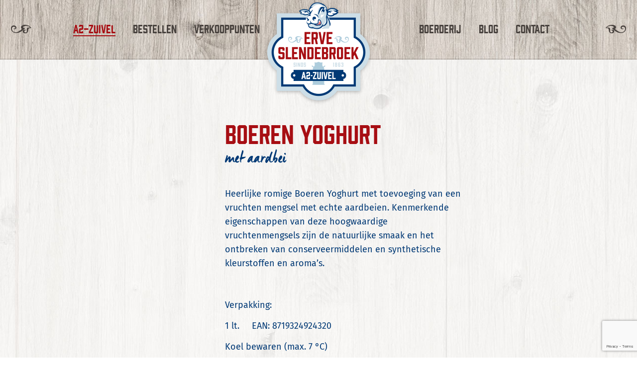

--- FILE ---
content_type: text/html; charset=UTF-8
request_url: https://www.erve-slendebroek.nl/a2-zuivel/404/boeren-yoghurt-aardbei/
body_size: 8878
content:
<!DOCTYPE html>
<html lang="nl-NL">
    <head>
        <!-- Meta tags -->
        <meta charset="UTF-8" />
        <meta http-equiv="X-UA-Compatible" content="IE=edge" />
        <meta name="viewport" content="width=device-width, initial-scale=1" />

        <!-- Favicon -->
        <link rel="shortcut icon" href="https://www.erve-slendebroek.nl/wp-content/themes/erve-slendebroek/assets/img/favicon.png" />

        <!-- HTML5 Shim and Respond.js IE8 support of HTML5 elements and media queries -->
        <!-- WARNING: Respond.js doesn't work if you view the page via file:// -->
        <!--[if lt IE 9]>
        <script src="//cdn.jsdelivr.net/html5shiv/3.7.3/html5shiv.min.js"></script>
        <script src="//cdn.jsdelivr.net/respond/1.4.2/respond.min.js"></script>
        <![endif]-->

        <!-- Global site tag (gtag.js) - Google Analytics -->
        <script async src="https://www.googletagmanager.com/gtag/js?id=UA-154009900-1"></script>
        <script>
            window.dataLayer = window.dataLayer || [];
            function gtag(){dataLayer.push(arguments);}
            gtag('js', new Date());
            gtag('config', 'UA-154009900-1');
        </script>
        
        <meta name='robots' content='index, follow, max-image-preview:large, max-snippet:-1, max-video-preview:-1' />

	<!-- This site is optimized with the Yoast SEO plugin v26.6 - https://yoast.com/wordpress/plugins/seo/ -->
	<title>Boeren Yoghurt met Aardbei - Erve Slendebroek</title>
	<link rel="canonical" href="https://www.erve-slendebroek.nl/a2-zuivel/404/boeren-yoghurt-aardbei/" />
	<meta property="og:locale" content="nl_NL" />
	<meta property="og:type" content="article" />
	<meta property="og:title" content="Boeren Yoghurt met Aardbei - Erve Slendebroek" />
	<meta property="og:description" content="Heerlijke romige yoghurt met aardbei" />
	<meta property="og:url" content="https://www.erve-slendebroek.nl/a2-zuivel/404/boeren-yoghurt-aardbei/" />
	<meta property="og:site_name" content="Erve Slendebroek" />
	<meta property="article:publisher" content="https://www.facebook.com/Erve-Slendebroek-436351879897721" />
	<meta property="article:modified_time" content="2018-06-21T21:24:35+00:00" />
	<meta name="twitter:card" content="summary_large_image" />
	<script type="application/ld+json" class="yoast-schema-graph">{"@context":"https://schema.org","@graph":[{"@type":"WebPage","@id":"https://www.erve-slendebroek.nl/a2-zuivel/404/boeren-yoghurt-aardbei/","url":"https://www.erve-slendebroek.nl/a2-zuivel/404/boeren-yoghurt-aardbei/","name":"Boeren Yoghurt met Aardbei - Erve Slendebroek","isPartOf":{"@id":"https://www.erve-slendebroek.nl/#website"},"datePublished":"2017-05-23T21:34:36+00:00","dateModified":"2018-06-21T21:24:35+00:00","breadcrumb":{"@id":"https://www.erve-slendebroek.nl/a2-zuivel/404/boeren-yoghurt-aardbei/#breadcrumb"},"inLanguage":"nl-NL","potentialAction":[{"@type":"ReadAction","target":["https://www.erve-slendebroek.nl/a2-zuivel/404/boeren-yoghurt-aardbei/"]}]},{"@type":"BreadcrumbList","@id":"https://www.erve-slendebroek.nl/a2-zuivel/404/boeren-yoghurt-aardbei/#breadcrumb","itemListElement":[{"@type":"ListItem","position":1,"name":"Home","item":"https://www.erve-slendebroek.nl/"},{"@type":"ListItem","position":2,"name":"Boeren Yoghurt met Aardbei"}]},{"@type":"WebSite","@id":"https://www.erve-slendebroek.nl/#website","url":"https://www.erve-slendebroek.nl/","name":"Erve Slendebroek","description":"Boerderij &lsquo;Erve Slendebroek&rsquo; is een agrarisch familiebedrijf","publisher":{"@id":"https://www.erve-slendebroek.nl/#organization"},"potentialAction":[{"@type":"SearchAction","target":{"@type":"EntryPoint","urlTemplate":"https://www.erve-slendebroek.nl/?s={search_term_string}"},"query-input":{"@type":"PropertyValueSpecification","valueRequired":true,"valueName":"search_term_string"}}],"inLanguage":"nl-NL"},{"@type":"Organization","@id":"https://www.erve-slendebroek.nl/#organization","name":"Erve Slendebroek","url":"https://www.erve-slendebroek.nl/","logo":{"@type":"ImageObject","inLanguage":"nl-NL","@id":"https://www.erve-slendebroek.nl/#/schema/logo/image/","url":"https://www.erve-slendebroek.nl/wp-content/uploads/2018/11/logo.png","contentUrl":"https://www.erve-slendebroek.nl/wp-content/uploads/2018/11/logo.png","width":221,"height":212,"caption":"Erve Slendebroek"},"image":{"@id":"https://www.erve-slendebroek.nl/#/schema/logo/image/"},"sameAs":["https://www.facebook.com/Erve-Slendebroek-436351879897721"]}]}</script>
	<!-- / Yoast SEO plugin. -->


<link rel='dns-prefetch' href='//maps.google.com' />
<link rel="alternate" title="oEmbed (JSON)" type="application/json+oembed" href="https://www.erve-slendebroek.nl/wp-json/oembed/1.0/embed?url=https%3A%2F%2Fwww.erve-slendebroek.nl%2Fa2-zuivel%2F404%2Fboeren-yoghurt-aardbei%2F" />
<link rel="alternate" title="oEmbed (XML)" type="text/xml+oembed" href="https://www.erve-slendebroek.nl/wp-json/oembed/1.0/embed?url=https%3A%2F%2Fwww.erve-slendebroek.nl%2Fa2-zuivel%2F404%2Fboeren-yoghurt-aardbei%2F&#038;format=xml" />
<style id='wp-img-auto-sizes-contain-inline-css' type='text/css'>
img:is([sizes=auto i],[sizes^="auto," i]){contain-intrinsic-size:3000px 1500px}
/*# sourceURL=wp-img-auto-sizes-contain-inline-css */
</style>
<style id='wp-emoji-styles-inline-css' type='text/css'>

	img.wp-smiley, img.emoji {
		display: inline !important;
		border: none !important;
		box-shadow: none !important;
		height: 1em !important;
		width: 1em !important;
		margin: 0 0.07em !important;
		vertical-align: -0.1em !important;
		background: none !important;
		padding: 0 !important;
	}
/*# sourceURL=wp-emoji-styles-inline-css */
</style>
<style id='wp-block-library-inline-css' type='text/css'>
:root{--wp-block-synced-color:#7a00df;--wp-block-synced-color--rgb:122,0,223;--wp-bound-block-color:var(--wp-block-synced-color);--wp-editor-canvas-background:#ddd;--wp-admin-theme-color:#007cba;--wp-admin-theme-color--rgb:0,124,186;--wp-admin-theme-color-darker-10:#006ba1;--wp-admin-theme-color-darker-10--rgb:0,107,160.5;--wp-admin-theme-color-darker-20:#005a87;--wp-admin-theme-color-darker-20--rgb:0,90,135;--wp-admin-border-width-focus:2px}@media (min-resolution:192dpi){:root{--wp-admin-border-width-focus:1.5px}}.wp-element-button{cursor:pointer}:root .has-very-light-gray-background-color{background-color:#eee}:root .has-very-dark-gray-background-color{background-color:#313131}:root .has-very-light-gray-color{color:#eee}:root .has-very-dark-gray-color{color:#313131}:root .has-vivid-green-cyan-to-vivid-cyan-blue-gradient-background{background:linear-gradient(135deg,#00d084,#0693e3)}:root .has-purple-crush-gradient-background{background:linear-gradient(135deg,#34e2e4,#4721fb 50%,#ab1dfe)}:root .has-hazy-dawn-gradient-background{background:linear-gradient(135deg,#faaca8,#dad0ec)}:root .has-subdued-olive-gradient-background{background:linear-gradient(135deg,#fafae1,#67a671)}:root .has-atomic-cream-gradient-background{background:linear-gradient(135deg,#fdd79a,#004a59)}:root .has-nightshade-gradient-background{background:linear-gradient(135deg,#330968,#31cdcf)}:root .has-midnight-gradient-background{background:linear-gradient(135deg,#020381,#2874fc)}:root{--wp--preset--font-size--normal:16px;--wp--preset--font-size--huge:42px}.has-regular-font-size{font-size:1em}.has-larger-font-size{font-size:2.625em}.has-normal-font-size{font-size:var(--wp--preset--font-size--normal)}.has-huge-font-size{font-size:var(--wp--preset--font-size--huge)}.has-text-align-center{text-align:center}.has-text-align-left{text-align:left}.has-text-align-right{text-align:right}.has-fit-text{white-space:nowrap!important}#end-resizable-editor-section{display:none}.aligncenter{clear:both}.items-justified-left{justify-content:flex-start}.items-justified-center{justify-content:center}.items-justified-right{justify-content:flex-end}.items-justified-space-between{justify-content:space-between}.screen-reader-text{border:0;clip-path:inset(50%);height:1px;margin:-1px;overflow:hidden;padding:0;position:absolute;width:1px;word-wrap:normal!important}.screen-reader-text:focus{background-color:#ddd;clip-path:none;color:#444;display:block;font-size:1em;height:auto;left:5px;line-height:normal;padding:15px 23px 14px;text-decoration:none;top:5px;width:auto;z-index:100000}html :where(.has-border-color){border-style:solid}html :where([style*=border-top-color]){border-top-style:solid}html :where([style*=border-right-color]){border-right-style:solid}html :where([style*=border-bottom-color]){border-bottom-style:solid}html :where([style*=border-left-color]){border-left-style:solid}html :where([style*=border-width]){border-style:solid}html :where([style*=border-top-width]){border-top-style:solid}html :where([style*=border-right-width]){border-right-style:solid}html :where([style*=border-bottom-width]){border-bottom-style:solid}html :where([style*=border-left-width]){border-left-style:solid}html :where(img[class*=wp-image-]){height:auto;max-width:100%}:where(figure){margin:0 0 1em}html :where(.is-position-sticky){--wp-admin--admin-bar--position-offset:var(--wp-admin--admin-bar--height,0px)}@media screen and (max-width:600px){html :where(.is-position-sticky){--wp-admin--admin-bar--position-offset:0px}}

/*# sourceURL=wp-block-library-inline-css */
</style><style id='global-styles-inline-css' type='text/css'>
:root{--wp--preset--aspect-ratio--square: 1;--wp--preset--aspect-ratio--4-3: 4/3;--wp--preset--aspect-ratio--3-4: 3/4;--wp--preset--aspect-ratio--3-2: 3/2;--wp--preset--aspect-ratio--2-3: 2/3;--wp--preset--aspect-ratio--16-9: 16/9;--wp--preset--aspect-ratio--9-16: 9/16;--wp--preset--color--black: #000000;--wp--preset--color--cyan-bluish-gray: #abb8c3;--wp--preset--color--white: #ffffff;--wp--preset--color--pale-pink: #f78da7;--wp--preset--color--vivid-red: #cf2e2e;--wp--preset--color--luminous-vivid-orange: #ff6900;--wp--preset--color--luminous-vivid-amber: #fcb900;--wp--preset--color--light-green-cyan: #7bdcb5;--wp--preset--color--vivid-green-cyan: #00d084;--wp--preset--color--pale-cyan-blue: #8ed1fc;--wp--preset--color--vivid-cyan-blue: #0693e3;--wp--preset--color--vivid-purple: #9b51e0;--wp--preset--gradient--vivid-cyan-blue-to-vivid-purple: linear-gradient(135deg,rgb(6,147,227) 0%,rgb(155,81,224) 100%);--wp--preset--gradient--light-green-cyan-to-vivid-green-cyan: linear-gradient(135deg,rgb(122,220,180) 0%,rgb(0,208,130) 100%);--wp--preset--gradient--luminous-vivid-amber-to-luminous-vivid-orange: linear-gradient(135deg,rgb(252,185,0) 0%,rgb(255,105,0) 100%);--wp--preset--gradient--luminous-vivid-orange-to-vivid-red: linear-gradient(135deg,rgb(255,105,0) 0%,rgb(207,46,46) 100%);--wp--preset--gradient--very-light-gray-to-cyan-bluish-gray: linear-gradient(135deg,rgb(238,238,238) 0%,rgb(169,184,195) 100%);--wp--preset--gradient--cool-to-warm-spectrum: linear-gradient(135deg,rgb(74,234,220) 0%,rgb(151,120,209) 20%,rgb(207,42,186) 40%,rgb(238,44,130) 60%,rgb(251,105,98) 80%,rgb(254,248,76) 100%);--wp--preset--gradient--blush-light-purple: linear-gradient(135deg,rgb(255,206,236) 0%,rgb(152,150,240) 100%);--wp--preset--gradient--blush-bordeaux: linear-gradient(135deg,rgb(254,205,165) 0%,rgb(254,45,45) 50%,rgb(107,0,62) 100%);--wp--preset--gradient--luminous-dusk: linear-gradient(135deg,rgb(255,203,112) 0%,rgb(199,81,192) 50%,rgb(65,88,208) 100%);--wp--preset--gradient--pale-ocean: linear-gradient(135deg,rgb(255,245,203) 0%,rgb(182,227,212) 50%,rgb(51,167,181) 100%);--wp--preset--gradient--electric-grass: linear-gradient(135deg,rgb(202,248,128) 0%,rgb(113,206,126) 100%);--wp--preset--gradient--midnight: linear-gradient(135deg,rgb(2,3,129) 0%,rgb(40,116,252) 100%);--wp--preset--font-size--small: 13px;--wp--preset--font-size--medium: 20px;--wp--preset--font-size--large: 36px;--wp--preset--font-size--x-large: 42px;--wp--preset--spacing--20: 0.44rem;--wp--preset--spacing--30: 0.67rem;--wp--preset--spacing--40: 1rem;--wp--preset--spacing--50: 1.5rem;--wp--preset--spacing--60: 2.25rem;--wp--preset--spacing--70: 3.38rem;--wp--preset--spacing--80: 5.06rem;--wp--preset--shadow--natural: 6px 6px 9px rgba(0, 0, 0, 0.2);--wp--preset--shadow--deep: 12px 12px 50px rgba(0, 0, 0, 0.4);--wp--preset--shadow--sharp: 6px 6px 0px rgba(0, 0, 0, 0.2);--wp--preset--shadow--outlined: 6px 6px 0px -3px rgb(255, 255, 255), 6px 6px rgb(0, 0, 0);--wp--preset--shadow--crisp: 6px 6px 0px rgb(0, 0, 0);}:where(.is-layout-flex){gap: 0.5em;}:where(.is-layout-grid){gap: 0.5em;}body .is-layout-flex{display: flex;}.is-layout-flex{flex-wrap: wrap;align-items: center;}.is-layout-flex > :is(*, div){margin: 0;}body .is-layout-grid{display: grid;}.is-layout-grid > :is(*, div){margin: 0;}:where(.wp-block-columns.is-layout-flex){gap: 2em;}:where(.wp-block-columns.is-layout-grid){gap: 2em;}:where(.wp-block-post-template.is-layout-flex){gap: 1.25em;}:where(.wp-block-post-template.is-layout-grid){gap: 1.25em;}.has-black-color{color: var(--wp--preset--color--black) !important;}.has-cyan-bluish-gray-color{color: var(--wp--preset--color--cyan-bluish-gray) !important;}.has-white-color{color: var(--wp--preset--color--white) !important;}.has-pale-pink-color{color: var(--wp--preset--color--pale-pink) !important;}.has-vivid-red-color{color: var(--wp--preset--color--vivid-red) !important;}.has-luminous-vivid-orange-color{color: var(--wp--preset--color--luminous-vivid-orange) !important;}.has-luminous-vivid-amber-color{color: var(--wp--preset--color--luminous-vivid-amber) !important;}.has-light-green-cyan-color{color: var(--wp--preset--color--light-green-cyan) !important;}.has-vivid-green-cyan-color{color: var(--wp--preset--color--vivid-green-cyan) !important;}.has-pale-cyan-blue-color{color: var(--wp--preset--color--pale-cyan-blue) !important;}.has-vivid-cyan-blue-color{color: var(--wp--preset--color--vivid-cyan-blue) !important;}.has-vivid-purple-color{color: var(--wp--preset--color--vivid-purple) !important;}.has-black-background-color{background-color: var(--wp--preset--color--black) !important;}.has-cyan-bluish-gray-background-color{background-color: var(--wp--preset--color--cyan-bluish-gray) !important;}.has-white-background-color{background-color: var(--wp--preset--color--white) !important;}.has-pale-pink-background-color{background-color: var(--wp--preset--color--pale-pink) !important;}.has-vivid-red-background-color{background-color: var(--wp--preset--color--vivid-red) !important;}.has-luminous-vivid-orange-background-color{background-color: var(--wp--preset--color--luminous-vivid-orange) !important;}.has-luminous-vivid-amber-background-color{background-color: var(--wp--preset--color--luminous-vivid-amber) !important;}.has-light-green-cyan-background-color{background-color: var(--wp--preset--color--light-green-cyan) !important;}.has-vivid-green-cyan-background-color{background-color: var(--wp--preset--color--vivid-green-cyan) !important;}.has-pale-cyan-blue-background-color{background-color: var(--wp--preset--color--pale-cyan-blue) !important;}.has-vivid-cyan-blue-background-color{background-color: var(--wp--preset--color--vivid-cyan-blue) !important;}.has-vivid-purple-background-color{background-color: var(--wp--preset--color--vivid-purple) !important;}.has-black-border-color{border-color: var(--wp--preset--color--black) !important;}.has-cyan-bluish-gray-border-color{border-color: var(--wp--preset--color--cyan-bluish-gray) !important;}.has-white-border-color{border-color: var(--wp--preset--color--white) !important;}.has-pale-pink-border-color{border-color: var(--wp--preset--color--pale-pink) !important;}.has-vivid-red-border-color{border-color: var(--wp--preset--color--vivid-red) !important;}.has-luminous-vivid-orange-border-color{border-color: var(--wp--preset--color--luminous-vivid-orange) !important;}.has-luminous-vivid-amber-border-color{border-color: var(--wp--preset--color--luminous-vivid-amber) !important;}.has-light-green-cyan-border-color{border-color: var(--wp--preset--color--light-green-cyan) !important;}.has-vivid-green-cyan-border-color{border-color: var(--wp--preset--color--vivid-green-cyan) !important;}.has-pale-cyan-blue-border-color{border-color: var(--wp--preset--color--pale-cyan-blue) !important;}.has-vivid-cyan-blue-border-color{border-color: var(--wp--preset--color--vivid-cyan-blue) !important;}.has-vivid-purple-border-color{border-color: var(--wp--preset--color--vivid-purple) !important;}.has-vivid-cyan-blue-to-vivid-purple-gradient-background{background: var(--wp--preset--gradient--vivid-cyan-blue-to-vivid-purple) !important;}.has-light-green-cyan-to-vivid-green-cyan-gradient-background{background: var(--wp--preset--gradient--light-green-cyan-to-vivid-green-cyan) !important;}.has-luminous-vivid-amber-to-luminous-vivid-orange-gradient-background{background: var(--wp--preset--gradient--luminous-vivid-amber-to-luminous-vivid-orange) !important;}.has-luminous-vivid-orange-to-vivid-red-gradient-background{background: var(--wp--preset--gradient--luminous-vivid-orange-to-vivid-red) !important;}.has-very-light-gray-to-cyan-bluish-gray-gradient-background{background: var(--wp--preset--gradient--very-light-gray-to-cyan-bluish-gray) !important;}.has-cool-to-warm-spectrum-gradient-background{background: var(--wp--preset--gradient--cool-to-warm-spectrum) !important;}.has-blush-light-purple-gradient-background{background: var(--wp--preset--gradient--blush-light-purple) !important;}.has-blush-bordeaux-gradient-background{background: var(--wp--preset--gradient--blush-bordeaux) !important;}.has-luminous-dusk-gradient-background{background: var(--wp--preset--gradient--luminous-dusk) !important;}.has-pale-ocean-gradient-background{background: var(--wp--preset--gradient--pale-ocean) !important;}.has-electric-grass-gradient-background{background: var(--wp--preset--gradient--electric-grass) !important;}.has-midnight-gradient-background{background: var(--wp--preset--gradient--midnight) !important;}.has-small-font-size{font-size: var(--wp--preset--font-size--small) !important;}.has-medium-font-size{font-size: var(--wp--preset--font-size--medium) !important;}.has-large-font-size{font-size: var(--wp--preset--font-size--large) !important;}.has-x-large-font-size{font-size: var(--wp--preset--font-size--x-large) !important;}
/*# sourceURL=global-styles-inline-css */
</style>

<style id='classic-theme-styles-inline-css' type='text/css'>
/*! This file is auto-generated */
.wp-block-button__link{color:#fff;background-color:#32373c;border-radius:9999px;box-shadow:none;text-decoration:none;padding:calc(.667em + 2px) calc(1.333em + 2px);font-size:1.125em}.wp-block-file__button{background:#32373c;color:#fff;text-decoration:none}
/*# sourceURL=/wp-includes/css/classic-themes.min.css */
</style>
<link rel='stylesheet' id='contact-form-7-css' href='https://www.erve-slendebroek.nl/wp-content/plugins/contact-form-7/includes/css/styles.css?ver=6.1.4' type='text/css' media='all' />
<link rel='stylesheet' id='theme-css' href='https://www.erve-slendebroek.nl/wp-content/themes/erve-slendebroek/assets/css/theme.min.css?ver=6' type='text/css' media='screen' />
<link rel="https://api.w.org/" href="https://www.erve-slendebroek.nl/wp-json/" /><link rel="EditURI" type="application/rsd+xml" title="RSD" href="https://www.erve-slendebroek.nl/xmlrpc.php?rsd" />
<link rel='shortlink' href='https://www.erve-slendebroek.nl/?p=404' />
    </head>
    <body class="wp-singular product-template-default single single-product postid-404 wp-theme-erve-slendebroek" itemscope itemtype="http://schema.org/WebPage">

    <!--[if lt IE 9]><p class="ancient-browser">Uw browser is <strong>sterk verouderd!</strong> <a href="http://browsehappy.com/" target="_blank">Installeer een moderne browser</a> om deze website te bekijken.</p><![endif]-->

    <div id="left-sidebar" class="site-sidebar">
        <div class="sidebar-content">

            <!-- Responsive navigation -->
            <nav id="responsive-navigation" class="navigation" role="navigation">
                <ul class="menu"><li class="sidebar-toggle"><a href="#" data-action="toggle-sidebar" data-target="left-sidebar"></a></li><li id="menu-item-723" class="menu-item menu-item-type-post_type menu-item-object-page menu-item-home menu-item-723"><a href="https://www.erve-slendebroek.nl/">Home</a></li>
<li id="menu-item-192" class="menu-item menu-item-type-post_type menu-item-object-page menu-item-has-children menu-item-192"><a href="https://www.erve-slendebroek.nl/a2-zuivel/">A2-Zuivel</a>
<ul class="sub-menu">
	<li id="menu-item-193" class="menu-item menu-item-type-post_type menu-item-object-page menu-item-193"><a href="https://www.erve-slendebroek.nl/?page_id=83">Onze producten</a></li>
	<li id="menu-item-194" class="menu-item menu-item-type-post_type menu-item-object-page menu-item-194"><a href="https://www.erve-slendebroek.nl/?page_id=92">Gezonde melk</a></li>
	<li id="menu-item-195" class="menu-item menu-item-type-post_type menu-item-object-page menu-item-195"><a href="https://www.erve-slendebroek.nl/?page_id=97">Product informatie</a></li>
</ul>
</li>
<li id="menu-item-1199" class="menu-item menu-item-type-post_type menu-item-object-page menu-item-1199"><a href="https://www.erve-slendebroek.nl/a2-zuivel/bestellijst/">Bestellen</a></li>
<li id="menu-item-1200" class="menu-item menu-item-type-post_type menu-item-object-page menu-item-1200"><a href="https://www.erve-slendebroek.nl/a2-zuivel/verkooppunten-2/">Verkooppunten</a></li>
<li id="menu-item-199" class="menu-item menu-item-type-post_type menu-item-object-page menu-item-199"><a href="https://www.erve-slendebroek.nl/a2-zuivel/boerderijwinkel/">Boerderijwinkel</a></li>
<li id="menu-item-200" class="menu-item menu-item-type-post_type menu-item-object-page menu-item-has-children menu-item-200"><a href="https://www.erve-slendebroek.nl/boerderij/">Boerderij</a>
<ul class="sub-menu">
	<li id="menu-item-201" class="menu-item menu-item-type-post_type menu-item-object-page menu-item-201"><a href="https://www.erve-slendebroek.nl/boerderij/bedrijfsfilosofie/">Onze motivatie</a></li>
	<li id="menu-item-202" class="menu-item menu-item-type-post_type menu-item-object-page menu-item-202"><a href="https://www.erve-slendebroek.nl/boerderij/historie/">Historie</a></li>
	<li id="menu-item-203" class="menu-item menu-item-type-post_type menu-item-object-page menu-item-203"><a href="https://www.erve-slendebroek.nl/boerderij/zelf-zuivelen/">Zelf zuivelen</a></li>
	<li id="menu-item-204" class="menu-item menu-item-type-post_type menu-item-object-page menu-item-204"><a href="https://www.erve-slendebroek.nl/boerderij/weidegang/">Weidegang en meer&#8230;</a></li>
	<li id="menu-item-205" class="menu-item menu-item-type-post_type menu-item-object-page menu-item-205"><a href="https://www.erve-slendebroek.nl/boerderij/mechanisatie/">Mechanisatie</a></li>
	<li id="menu-item-734" class="menu-item menu-item-type-post_type menu-item-object-page menu-item-734"><a href="https://www.erve-slendebroek.nl/boerderij/rustpunt/">Rustpunt</a></li>
	<li id="menu-item-735" class="menu-item menu-item-type-post_type menu-item-object-page menu-item-735"><a href="https://www.erve-slendebroek.nl/boerderij/omgeving/">Omgeving</a></li>
</ul>
</li>
<li id="menu-item-206" class="menu-item menu-item-type-post_type menu-item-object-page menu-item-206"><a href="https://www.erve-slendebroek.nl/contact/">Contact</a></li>
</ul>            </nav>
        </div>
    </div>

    <div id="wrapper">

        <!-- The header
        =========================== -->
        <header id="header" class="section-header" itemscope itemtype="http://schema.org/WPHeader" role="banner">
            <div class="container">
                                <a class="phone-xs" href="tel:"><i class="fa fa-phone" aria-hidden="true"></i></a>
                <!-- Branding -->
                <h4 class="branding" itemscope="itemscope" itemtype="http://schema.org/Organization">
                    <a class="company-url" href="https://www.erve-slendebroek.nl" itemprop="url" rel="home">
                        <img class="company-logo" src="https://www.erve-slendebroek.nl/wp-content/themes/erve-slendebroek/assets/img/logo.png" itemprop="logo" />
                        <span class="company-name" itemprop="name">Erve Slendebroek</span>
                    </a>
                </h4>

                <!-- Primary navigation -->
                <nav id="primary-navigation" class="navigation" role="navigation">
                    <ul class="menu"><li class="sidebar-toggle"><a class="fa fa-bars" href="#" data-action="toggle-sidebar" data-target="left-sidebar"><span class="menu-prefix">Menu</span></a></li><li id="menu-item-32" class="is-product menu-item menu-item-type-post_type menu-item-object-page menu-item-32"><a href="https://www.erve-slendebroek.nl/a2-zuivel/">A2-Zuivel</a></li>
<li id="menu-item-1198" class="menu-item menu-item-type-post_type menu-item-object-page menu-item-1198"><a href="https://www.erve-slendebroek.nl/a2-zuivel/bestellijst/">Bestellen</a></li>
<li id="menu-item-732" class="menu-item menu-item-type-post_type menu-item-object-page menu-item-732"><a href="https://www.erve-slendebroek.nl/a2-zuivel/verkooppunten-2/">Verkooppunten</a></li>
<li id="menu-item-33" class="logo menu-item menu-item-type-post_type menu-item-object-page menu-item-home menu-item-33"><a href="https://www.erve-slendebroek.nl/">Home</a></li>
<li id="menu-item-35" class="menu-item menu-item-type-post_type menu-item-object-page menu-item-35"><a href="https://www.erve-slendebroek.nl/boerderij/">Boerderij</a></li>
<li id="menu-item-980" class="menu-item menu-item-type-post_type menu-item-object-page current_page_parent menu-item-980"><a href="https://www.erve-slendebroek.nl/blog/">Blog</a></li>
<li id="menu-item-37" class="menu-item menu-item-type-post_type menu-item-object-page menu-item-37"><a href="https://www.erve-slendebroek.nl/contact/">Contact</a></li>
</ul>                </nav>
            </div>
        </header>
    <section id="main">
                                    <div class="main-content">
                    <div class="container">

                        <div class="row">
                            <div class="col-xs-3 col-md-offset-1 col-md-3">
                                <div class="product-image-page">
                                                                    </div>
                            </div>
                            <div class="col-xs-9 col-md-5">
                                <header class="item-header">
                                    <div class="item-header-content">
                                        <h1 class="top-title">Boeren yoghurt</h1>
                                        <h1 class="bottom-title">met aardbei</h1>
                                    </div>
                                </header>

                                <div class="item-content">
                                    <p>Heerlijke romige Boeren Yoghurt met toevoeging van een vruchten mengsel met echte aardbeien. Kenmerkende eigenschappen van deze hoogwaardige vruchtenmengsels zijn de natuurlijke smaak en het ontbreken van conserveermiddelen en synthetische kleurstoffen en aroma&#8217;s.</p>
<p><strong> </strong></p>
<p>Verpakking:</p>
<p>1 lt.     EAN: 8719324924320</p>
<p>Koel bewaren (max. 7 °C)</p>
<p>Ingrediënten: Gepasteuriseerde A2-koemelk, yoghurtcultuur, aardbei (5%), maiszetmeel, suiker, zuurteregelaar, aroma, cochenille, vlierbes.</p>
<p><strong> </strong></p>
<p>Gemiddelde voedingswaarde per 100 gram:</p>
<table style="height: 207px;" width="572">
<tbody>
<tr>
<td width="123">Energie:</td>
<td width="132">344 kJ</td>
<td width="132">82 kcal</td>
</tr>
<tr>
<td width="123">Vet (g):</td>
<td colspan="2" width="265">3.54</td>
</tr>
<tr>
<td width="123">Koolhydraten (g):</td>
<td colspan="2" width="265">9,41</td>
</tr>
<tr>
<td width="123">Eiwit (g):</td>
<td colspan="2" width="265">3,11</td>
</tr>
</tbody>
</table>
<p>&nbsp;</p>
                                </div>

                                
                            </div>

                            <div class="hidden-xs hidden-sm col-md-3">
                                                            </div>

                        </div>


                    </div>
                </div>
                        </section>

        </div><!-- /#wrapper -->

        <!-- The footer
            =========================== -->
        <footer id="footer" class="section-footer" itemscope itemtype="http://schema.org/WPFooter" role="contentinfo">
            <div class="container">
                <div class="row">
                    <div class="col-md-offset-2 col-sm-6 col-md-4">
                        <div class="footer-wrapper">
                            <h5 class="footer-title">Erve Slendebroek V.O.F.</h5>
                            Kanaalweg 20<br />
                            8013 PC Zwolle<br />
                            <a class="mailto" href="mailto:vasb@reir-fyraqroebrx.ay" target="_blank">vasb@reir-fyraqroebrx.ay</a><br />
                            <br />
                            06 - 512 312 06 (Melkvee)<br />
                            06 - 281 893 48 (Zuivel)<br />
                            <a href="https://www.facebook.com/Erve-Slendebroek-436351879897721/?fref=ts" target="_blank"><i class="fa fa-facebook-official"></i> Like ons op Facebook</a>

                            <img class="certified" src="https://www.erve-slendebroek.nl/wp-content/themes/erve-slendebroek/assets/img/certified.png" />

                        </div>
                    </div>
                    <div class="hidden-xs col-sm-offset-1 col-sm-4">

                                                <div class="location">
                            <img class="location-image" src="https://www.erve-slendebroek.nl/wp-content/uploads/2016/06/Schermafbeelding-2016-06-30-om-08.57.40.png" />
                            <h5 class="location-title">Onze locatie</h5>
                        </div>
                        

                    </div>

                </div>
                <div class="disclaimer-wrapper">
                    <a href="https://www.erve-slendebroek.nl/disclaimer" class="disclaimer">Disclaimer</a>
                </div>
            </div>
        </footer>

        <div id="blueimp-gallery" class="blueimp-gallery blueimp-gallery-controls">
            <div class="slides"></div>
            <h3 class="title"></h3>
            <a class="prev">‹</a>
            <a class="next">›</a>
            <a class="close">×</a>
            <a class="play-pause"></a>
            <ol class="indicator"></ol>
        </div>

        <script>var tripress_ajax_url = 'https://www.erve-slendebroek.nl/wp-admin/admin-ajax.php', tripress_site_url = 'https://www.erve-slendebroek.nl';</script><script type="speculationrules">
{"prefetch":[{"source":"document","where":{"and":[{"href_matches":"/*"},{"not":{"href_matches":["/wp-*.php","/wp-admin/*","/wp-content/uploads/*","/wp-content/*","/wp-content/plugins/*","/wp-content/themes/erve-slendebroek/*","/*\\?(.+)"]}},{"not":{"selector_matches":"a[rel~=\"nofollow\"]"}},{"not":{"selector_matches":".no-prefetch, .no-prefetch a"}}]},"eagerness":"conservative"}]}
</script>
<script type="text/javascript" src="https://www.erve-slendebroek.nl/wp-includes/js/dist/hooks.min.js?ver=dd5603f07f9220ed27f1" id="wp-hooks-js"></script>
<script type="text/javascript" src="https://www.erve-slendebroek.nl/wp-includes/js/dist/i18n.min.js?ver=c26c3dc7bed366793375" id="wp-i18n-js"></script>
<script type="text/javascript" id="wp-i18n-js-after">
/* <![CDATA[ */
wp.i18n.setLocaleData( { 'text direction\u0004ltr': [ 'ltr' ] } );
//# sourceURL=wp-i18n-js-after
/* ]]> */
</script>
<script type="text/javascript" src="https://www.erve-slendebroek.nl/wp-content/plugins/contact-form-7/includes/swv/js/index.js?ver=6.1.4" id="swv-js"></script>
<script type="text/javascript" id="contact-form-7-js-translations">
/* <![CDATA[ */
( function( domain, translations ) {
	var localeData = translations.locale_data[ domain ] || translations.locale_data.messages;
	localeData[""].domain = domain;
	wp.i18n.setLocaleData( localeData, domain );
} )( "contact-form-7", {"translation-revision-date":"2025-11-30 09:13:36+0000","generator":"GlotPress\/4.0.3","domain":"messages","locale_data":{"messages":{"":{"domain":"messages","plural-forms":"nplurals=2; plural=n != 1;","lang":"nl"},"This contact form is placed in the wrong place.":["Dit contactformulier staat op de verkeerde plek."],"Error:":["Fout:"]}},"comment":{"reference":"includes\/js\/index.js"}} );
//# sourceURL=contact-form-7-js-translations
/* ]]> */
</script>
<script type="text/javascript" id="contact-form-7-js-before">
/* <![CDATA[ */
var wpcf7 = {
    "api": {
        "root": "https:\/\/www.erve-slendebroek.nl\/wp-json\/",
        "namespace": "contact-form-7\/v1"
    }
};
//# sourceURL=contact-form-7-js-before
/* ]]> */
</script>
<script type="text/javascript" src="https://www.erve-slendebroek.nl/wp-content/plugins/contact-form-7/includes/js/index.js?ver=6.1.4" id="contact-form-7-js"></script>
<script type="text/javascript" src="//maps.google.com/maps/api/js?key=AIzaSyCZXSiCl0kRYoAq6zrcKcBXkDUauEzhIKk&amp;ver=1" id="google-maps-js"></script>
<script type="text/javascript" src="https://www.erve-slendebroek.nl/wp-content/themes/erve-slendebroek/resources/vendor/gmaps/gmaps.min.js?ver=0.4.18" id="gmaps-js"></script>
<script type="text/javascript" src="//cdn.jsdelivr.net/jquery/1.11.3/jquery.min.js?ver=1.11.3" id="jquery-js"></script>
<script type="text/javascript" src="//cdn.jsdelivr.net/bootstrap/3.3.5/js/bootstrap.min.js?ver=3.3.5" id="bootstrap-js"></script>
<script type="text/javascript" src="https://www.erve-slendebroek.nl/wp-content/themes/erve-slendebroek/resources/vendor/blueimp-gallery/js/jquery.blueimp-gallery.min.js?ver=2.18.2" id="jquery-blueimp-gallery-js"></script>
<script type="text/javascript" src="https://www.google.com/recaptcha/api.js?render=6Ldmf28rAAAAAA-5Z9k10T1fwmi5slzqrb9W-zBW" id="recaptcha-v3-js"></script>
<script type="text/javascript" src="https://www.erve-slendebroek.nl/wp-content/themes/erve-slendebroek/assets/js/theme.js?ver=7" id="theme-js"></script>
<script type="text/javascript" src="https://www.google.com/recaptcha/api.js?render=6Ldmf28rAAAAAA-5Z9k10T1fwmi5slzqrb9W-zBW&amp;ver=3.0" id="google-recaptcha-js"></script>
<script type="text/javascript" src="https://www.erve-slendebroek.nl/wp-includes/js/dist/vendor/wp-polyfill.min.js?ver=3.15.0" id="wp-polyfill-js"></script>
<script type="text/javascript" id="wpcf7-recaptcha-js-before">
/* <![CDATA[ */
var wpcf7_recaptcha = {
    "sitekey": "6Ldmf28rAAAAAA-5Z9k10T1fwmi5slzqrb9W-zBW",
    "actions": {
        "homepage": "homepage",
        "contactform": "contactform"
    }
};
//# sourceURL=wpcf7-recaptcha-js-before
/* ]]> */
</script>
<script type="text/javascript" src="https://www.erve-slendebroek.nl/wp-content/plugins/contact-form-7/modules/recaptcha/index.js?ver=6.1.4" id="wpcf7-recaptcha-js"></script>
<script id="wp-emoji-settings" type="application/json">
{"baseUrl":"https://s.w.org/images/core/emoji/17.0.2/72x72/","ext":".png","svgUrl":"https://s.w.org/images/core/emoji/17.0.2/svg/","svgExt":".svg","source":{"concatemoji":"https://www.erve-slendebroek.nl/wp-includes/js/wp-emoji-release.min.js?ver=43c486d41cc6fe64a2401c5992d82f0f"}}
</script>
<script type="module">
/* <![CDATA[ */
/*! This file is auto-generated */
const a=JSON.parse(document.getElementById("wp-emoji-settings").textContent),o=(window._wpemojiSettings=a,"wpEmojiSettingsSupports"),s=["flag","emoji"];function i(e){try{var t={supportTests:e,timestamp:(new Date).valueOf()};sessionStorage.setItem(o,JSON.stringify(t))}catch(e){}}function c(e,t,n){e.clearRect(0,0,e.canvas.width,e.canvas.height),e.fillText(t,0,0);t=new Uint32Array(e.getImageData(0,0,e.canvas.width,e.canvas.height).data);e.clearRect(0,0,e.canvas.width,e.canvas.height),e.fillText(n,0,0);const a=new Uint32Array(e.getImageData(0,0,e.canvas.width,e.canvas.height).data);return t.every((e,t)=>e===a[t])}function p(e,t){e.clearRect(0,0,e.canvas.width,e.canvas.height),e.fillText(t,0,0);var n=e.getImageData(16,16,1,1);for(let e=0;e<n.data.length;e++)if(0!==n.data[e])return!1;return!0}function u(e,t,n,a){switch(t){case"flag":return n(e,"\ud83c\udff3\ufe0f\u200d\u26a7\ufe0f","\ud83c\udff3\ufe0f\u200b\u26a7\ufe0f")?!1:!n(e,"\ud83c\udde8\ud83c\uddf6","\ud83c\udde8\u200b\ud83c\uddf6")&&!n(e,"\ud83c\udff4\udb40\udc67\udb40\udc62\udb40\udc65\udb40\udc6e\udb40\udc67\udb40\udc7f","\ud83c\udff4\u200b\udb40\udc67\u200b\udb40\udc62\u200b\udb40\udc65\u200b\udb40\udc6e\u200b\udb40\udc67\u200b\udb40\udc7f");case"emoji":return!a(e,"\ud83e\u1fac8")}return!1}function f(e,t,n,a){let r;const o=(r="undefined"!=typeof WorkerGlobalScope&&self instanceof WorkerGlobalScope?new OffscreenCanvas(300,150):document.createElement("canvas")).getContext("2d",{willReadFrequently:!0}),s=(o.textBaseline="top",o.font="600 32px Arial",{});return e.forEach(e=>{s[e]=t(o,e,n,a)}),s}function r(e){var t=document.createElement("script");t.src=e,t.defer=!0,document.head.appendChild(t)}a.supports={everything:!0,everythingExceptFlag:!0},new Promise(t=>{let n=function(){try{var e=JSON.parse(sessionStorage.getItem(o));if("object"==typeof e&&"number"==typeof e.timestamp&&(new Date).valueOf()<e.timestamp+604800&&"object"==typeof e.supportTests)return e.supportTests}catch(e){}return null}();if(!n){if("undefined"!=typeof Worker&&"undefined"!=typeof OffscreenCanvas&&"undefined"!=typeof URL&&URL.createObjectURL&&"undefined"!=typeof Blob)try{var e="postMessage("+f.toString()+"("+[JSON.stringify(s),u.toString(),c.toString(),p.toString()].join(",")+"));",a=new Blob([e],{type:"text/javascript"});const r=new Worker(URL.createObjectURL(a),{name:"wpTestEmojiSupports"});return void(r.onmessage=e=>{i(n=e.data),r.terminate(),t(n)})}catch(e){}i(n=f(s,u,c,p))}t(n)}).then(e=>{for(const n in e)a.supports[n]=e[n],a.supports.everything=a.supports.everything&&a.supports[n],"flag"!==n&&(a.supports.everythingExceptFlag=a.supports.everythingExceptFlag&&a.supports[n]);var t;a.supports.everythingExceptFlag=a.supports.everythingExceptFlag&&!a.supports.flag,a.supports.everything||((t=a.source||{}).concatemoji?r(t.concatemoji):t.wpemoji&&t.twemoji&&(r(t.twemoji),r(t.wpemoji)))});
//# sourceURL=https://www.erve-slendebroek.nl/wp-includes/js/wp-emoji-loader.min.js
/* ]]> */
</script>
    </body>
</html>

--- FILE ---
content_type: text/html; charset=utf-8
request_url: https://www.google.com/recaptcha/api2/anchor?ar=1&k=6Ldmf28rAAAAAA-5Z9k10T1fwmi5slzqrb9W-zBW&co=aHR0cHM6Ly93d3cuZXJ2ZS1zbGVuZGVicm9lay5ubDo0NDM.&hl=en&v=PoyoqOPhxBO7pBk68S4YbpHZ&size=invisible&anchor-ms=20000&execute-ms=30000&cb=d389ucw9qzra
body_size: 48808
content:
<!DOCTYPE HTML><html dir="ltr" lang="en"><head><meta http-equiv="Content-Type" content="text/html; charset=UTF-8">
<meta http-equiv="X-UA-Compatible" content="IE=edge">
<title>reCAPTCHA</title>
<style type="text/css">
/* cyrillic-ext */
@font-face {
  font-family: 'Roboto';
  font-style: normal;
  font-weight: 400;
  font-stretch: 100%;
  src: url(//fonts.gstatic.com/s/roboto/v48/KFO7CnqEu92Fr1ME7kSn66aGLdTylUAMa3GUBHMdazTgWw.woff2) format('woff2');
  unicode-range: U+0460-052F, U+1C80-1C8A, U+20B4, U+2DE0-2DFF, U+A640-A69F, U+FE2E-FE2F;
}
/* cyrillic */
@font-face {
  font-family: 'Roboto';
  font-style: normal;
  font-weight: 400;
  font-stretch: 100%;
  src: url(//fonts.gstatic.com/s/roboto/v48/KFO7CnqEu92Fr1ME7kSn66aGLdTylUAMa3iUBHMdazTgWw.woff2) format('woff2');
  unicode-range: U+0301, U+0400-045F, U+0490-0491, U+04B0-04B1, U+2116;
}
/* greek-ext */
@font-face {
  font-family: 'Roboto';
  font-style: normal;
  font-weight: 400;
  font-stretch: 100%;
  src: url(//fonts.gstatic.com/s/roboto/v48/KFO7CnqEu92Fr1ME7kSn66aGLdTylUAMa3CUBHMdazTgWw.woff2) format('woff2');
  unicode-range: U+1F00-1FFF;
}
/* greek */
@font-face {
  font-family: 'Roboto';
  font-style: normal;
  font-weight: 400;
  font-stretch: 100%;
  src: url(//fonts.gstatic.com/s/roboto/v48/KFO7CnqEu92Fr1ME7kSn66aGLdTylUAMa3-UBHMdazTgWw.woff2) format('woff2');
  unicode-range: U+0370-0377, U+037A-037F, U+0384-038A, U+038C, U+038E-03A1, U+03A3-03FF;
}
/* math */
@font-face {
  font-family: 'Roboto';
  font-style: normal;
  font-weight: 400;
  font-stretch: 100%;
  src: url(//fonts.gstatic.com/s/roboto/v48/KFO7CnqEu92Fr1ME7kSn66aGLdTylUAMawCUBHMdazTgWw.woff2) format('woff2');
  unicode-range: U+0302-0303, U+0305, U+0307-0308, U+0310, U+0312, U+0315, U+031A, U+0326-0327, U+032C, U+032F-0330, U+0332-0333, U+0338, U+033A, U+0346, U+034D, U+0391-03A1, U+03A3-03A9, U+03B1-03C9, U+03D1, U+03D5-03D6, U+03F0-03F1, U+03F4-03F5, U+2016-2017, U+2034-2038, U+203C, U+2040, U+2043, U+2047, U+2050, U+2057, U+205F, U+2070-2071, U+2074-208E, U+2090-209C, U+20D0-20DC, U+20E1, U+20E5-20EF, U+2100-2112, U+2114-2115, U+2117-2121, U+2123-214F, U+2190, U+2192, U+2194-21AE, U+21B0-21E5, U+21F1-21F2, U+21F4-2211, U+2213-2214, U+2216-22FF, U+2308-230B, U+2310, U+2319, U+231C-2321, U+2336-237A, U+237C, U+2395, U+239B-23B7, U+23D0, U+23DC-23E1, U+2474-2475, U+25AF, U+25B3, U+25B7, U+25BD, U+25C1, U+25CA, U+25CC, U+25FB, U+266D-266F, U+27C0-27FF, U+2900-2AFF, U+2B0E-2B11, U+2B30-2B4C, U+2BFE, U+3030, U+FF5B, U+FF5D, U+1D400-1D7FF, U+1EE00-1EEFF;
}
/* symbols */
@font-face {
  font-family: 'Roboto';
  font-style: normal;
  font-weight: 400;
  font-stretch: 100%;
  src: url(//fonts.gstatic.com/s/roboto/v48/KFO7CnqEu92Fr1ME7kSn66aGLdTylUAMaxKUBHMdazTgWw.woff2) format('woff2');
  unicode-range: U+0001-000C, U+000E-001F, U+007F-009F, U+20DD-20E0, U+20E2-20E4, U+2150-218F, U+2190, U+2192, U+2194-2199, U+21AF, U+21E6-21F0, U+21F3, U+2218-2219, U+2299, U+22C4-22C6, U+2300-243F, U+2440-244A, U+2460-24FF, U+25A0-27BF, U+2800-28FF, U+2921-2922, U+2981, U+29BF, U+29EB, U+2B00-2BFF, U+4DC0-4DFF, U+FFF9-FFFB, U+10140-1018E, U+10190-1019C, U+101A0, U+101D0-101FD, U+102E0-102FB, U+10E60-10E7E, U+1D2C0-1D2D3, U+1D2E0-1D37F, U+1F000-1F0FF, U+1F100-1F1AD, U+1F1E6-1F1FF, U+1F30D-1F30F, U+1F315, U+1F31C, U+1F31E, U+1F320-1F32C, U+1F336, U+1F378, U+1F37D, U+1F382, U+1F393-1F39F, U+1F3A7-1F3A8, U+1F3AC-1F3AF, U+1F3C2, U+1F3C4-1F3C6, U+1F3CA-1F3CE, U+1F3D4-1F3E0, U+1F3ED, U+1F3F1-1F3F3, U+1F3F5-1F3F7, U+1F408, U+1F415, U+1F41F, U+1F426, U+1F43F, U+1F441-1F442, U+1F444, U+1F446-1F449, U+1F44C-1F44E, U+1F453, U+1F46A, U+1F47D, U+1F4A3, U+1F4B0, U+1F4B3, U+1F4B9, U+1F4BB, U+1F4BF, U+1F4C8-1F4CB, U+1F4D6, U+1F4DA, U+1F4DF, U+1F4E3-1F4E6, U+1F4EA-1F4ED, U+1F4F7, U+1F4F9-1F4FB, U+1F4FD-1F4FE, U+1F503, U+1F507-1F50B, U+1F50D, U+1F512-1F513, U+1F53E-1F54A, U+1F54F-1F5FA, U+1F610, U+1F650-1F67F, U+1F687, U+1F68D, U+1F691, U+1F694, U+1F698, U+1F6AD, U+1F6B2, U+1F6B9-1F6BA, U+1F6BC, U+1F6C6-1F6CF, U+1F6D3-1F6D7, U+1F6E0-1F6EA, U+1F6F0-1F6F3, U+1F6F7-1F6FC, U+1F700-1F7FF, U+1F800-1F80B, U+1F810-1F847, U+1F850-1F859, U+1F860-1F887, U+1F890-1F8AD, U+1F8B0-1F8BB, U+1F8C0-1F8C1, U+1F900-1F90B, U+1F93B, U+1F946, U+1F984, U+1F996, U+1F9E9, U+1FA00-1FA6F, U+1FA70-1FA7C, U+1FA80-1FA89, U+1FA8F-1FAC6, U+1FACE-1FADC, U+1FADF-1FAE9, U+1FAF0-1FAF8, U+1FB00-1FBFF;
}
/* vietnamese */
@font-face {
  font-family: 'Roboto';
  font-style: normal;
  font-weight: 400;
  font-stretch: 100%;
  src: url(//fonts.gstatic.com/s/roboto/v48/KFO7CnqEu92Fr1ME7kSn66aGLdTylUAMa3OUBHMdazTgWw.woff2) format('woff2');
  unicode-range: U+0102-0103, U+0110-0111, U+0128-0129, U+0168-0169, U+01A0-01A1, U+01AF-01B0, U+0300-0301, U+0303-0304, U+0308-0309, U+0323, U+0329, U+1EA0-1EF9, U+20AB;
}
/* latin-ext */
@font-face {
  font-family: 'Roboto';
  font-style: normal;
  font-weight: 400;
  font-stretch: 100%;
  src: url(//fonts.gstatic.com/s/roboto/v48/KFO7CnqEu92Fr1ME7kSn66aGLdTylUAMa3KUBHMdazTgWw.woff2) format('woff2');
  unicode-range: U+0100-02BA, U+02BD-02C5, U+02C7-02CC, U+02CE-02D7, U+02DD-02FF, U+0304, U+0308, U+0329, U+1D00-1DBF, U+1E00-1E9F, U+1EF2-1EFF, U+2020, U+20A0-20AB, U+20AD-20C0, U+2113, U+2C60-2C7F, U+A720-A7FF;
}
/* latin */
@font-face {
  font-family: 'Roboto';
  font-style: normal;
  font-weight: 400;
  font-stretch: 100%;
  src: url(//fonts.gstatic.com/s/roboto/v48/KFO7CnqEu92Fr1ME7kSn66aGLdTylUAMa3yUBHMdazQ.woff2) format('woff2');
  unicode-range: U+0000-00FF, U+0131, U+0152-0153, U+02BB-02BC, U+02C6, U+02DA, U+02DC, U+0304, U+0308, U+0329, U+2000-206F, U+20AC, U+2122, U+2191, U+2193, U+2212, U+2215, U+FEFF, U+FFFD;
}
/* cyrillic-ext */
@font-face {
  font-family: 'Roboto';
  font-style: normal;
  font-weight: 500;
  font-stretch: 100%;
  src: url(//fonts.gstatic.com/s/roboto/v48/KFO7CnqEu92Fr1ME7kSn66aGLdTylUAMa3GUBHMdazTgWw.woff2) format('woff2');
  unicode-range: U+0460-052F, U+1C80-1C8A, U+20B4, U+2DE0-2DFF, U+A640-A69F, U+FE2E-FE2F;
}
/* cyrillic */
@font-face {
  font-family: 'Roboto';
  font-style: normal;
  font-weight: 500;
  font-stretch: 100%;
  src: url(//fonts.gstatic.com/s/roboto/v48/KFO7CnqEu92Fr1ME7kSn66aGLdTylUAMa3iUBHMdazTgWw.woff2) format('woff2');
  unicode-range: U+0301, U+0400-045F, U+0490-0491, U+04B0-04B1, U+2116;
}
/* greek-ext */
@font-face {
  font-family: 'Roboto';
  font-style: normal;
  font-weight: 500;
  font-stretch: 100%;
  src: url(//fonts.gstatic.com/s/roboto/v48/KFO7CnqEu92Fr1ME7kSn66aGLdTylUAMa3CUBHMdazTgWw.woff2) format('woff2');
  unicode-range: U+1F00-1FFF;
}
/* greek */
@font-face {
  font-family: 'Roboto';
  font-style: normal;
  font-weight: 500;
  font-stretch: 100%;
  src: url(//fonts.gstatic.com/s/roboto/v48/KFO7CnqEu92Fr1ME7kSn66aGLdTylUAMa3-UBHMdazTgWw.woff2) format('woff2');
  unicode-range: U+0370-0377, U+037A-037F, U+0384-038A, U+038C, U+038E-03A1, U+03A3-03FF;
}
/* math */
@font-face {
  font-family: 'Roboto';
  font-style: normal;
  font-weight: 500;
  font-stretch: 100%;
  src: url(//fonts.gstatic.com/s/roboto/v48/KFO7CnqEu92Fr1ME7kSn66aGLdTylUAMawCUBHMdazTgWw.woff2) format('woff2');
  unicode-range: U+0302-0303, U+0305, U+0307-0308, U+0310, U+0312, U+0315, U+031A, U+0326-0327, U+032C, U+032F-0330, U+0332-0333, U+0338, U+033A, U+0346, U+034D, U+0391-03A1, U+03A3-03A9, U+03B1-03C9, U+03D1, U+03D5-03D6, U+03F0-03F1, U+03F4-03F5, U+2016-2017, U+2034-2038, U+203C, U+2040, U+2043, U+2047, U+2050, U+2057, U+205F, U+2070-2071, U+2074-208E, U+2090-209C, U+20D0-20DC, U+20E1, U+20E5-20EF, U+2100-2112, U+2114-2115, U+2117-2121, U+2123-214F, U+2190, U+2192, U+2194-21AE, U+21B0-21E5, U+21F1-21F2, U+21F4-2211, U+2213-2214, U+2216-22FF, U+2308-230B, U+2310, U+2319, U+231C-2321, U+2336-237A, U+237C, U+2395, U+239B-23B7, U+23D0, U+23DC-23E1, U+2474-2475, U+25AF, U+25B3, U+25B7, U+25BD, U+25C1, U+25CA, U+25CC, U+25FB, U+266D-266F, U+27C0-27FF, U+2900-2AFF, U+2B0E-2B11, U+2B30-2B4C, U+2BFE, U+3030, U+FF5B, U+FF5D, U+1D400-1D7FF, U+1EE00-1EEFF;
}
/* symbols */
@font-face {
  font-family: 'Roboto';
  font-style: normal;
  font-weight: 500;
  font-stretch: 100%;
  src: url(//fonts.gstatic.com/s/roboto/v48/KFO7CnqEu92Fr1ME7kSn66aGLdTylUAMaxKUBHMdazTgWw.woff2) format('woff2');
  unicode-range: U+0001-000C, U+000E-001F, U+007F-009F, U+20DD-20E0, U+20E2-20E4, U+2150-218F, U+2190, U+2192, U+2194-2199, U+21AF, U+21E6-21F0, U+21F3, U+2218-2219, U+2299, U+22C4-22C6, U+2300-243F, U+2440-244A, U+2460-24FF, U+25A0-27BF, U+2800-28FF, U+2921-2922, U+2981, U+29BF, U+29EB, U+2B00-2BFF, U+4DC0-4DFF, U+FFF9-FFFB, U+10140-1018E, U+10190-1019C, U+101A0, U+101D0-101FD, U+102E0-102FB, U+10E60-10E7E, U+1D2C0-1D2D3, U+1D2E0-1D37F, U+1F000-1F0FF, U+1F100-1F1AD, U+1F1E6-1F1FF, U+1F30D-1F30F, U+1F315, U+1F31C, U+1F31E, U+1F320-1F32C, U+1F336, U+1F378, U+1F37D, U+1F382, U+1F393-1F39F, U+1F3A7-1F3A8, U+1F3AC-1F3AF, U+1F3C2, U+1F3C4-1F3C6, U+1F3CA-1F3CE, U+1F3D4-1F3E0, U+1F3ED, U+1F3F1-1F3F3, U+1F3F5-1F3F7, U+1F408, U+1F415, U+1F41F, U+1F426, U+1F43F, U+1F441-1F442, U+1F444, U+1F446-1F449, U+1F44C-1F44E, U+1F453, U+1F46A, U+1F47D, U+1F4A3, U+1F4B0, U+1F4B3, U+1F4B9, U+1F4BB, U+1F4BF, U+1F4C8-1F4CB, U+1F4D6, U+1F4DA, U+1F4DF, U+1F4E3-1F4E6, U+1F4EA-1F4ED, U+1F4F7, U+1F4F9-1F4FB, U+1F4FD-1F4FE, U+1F503, U+1F507-1F50B, U+1F50D, U+1F512-1F513, U+1F53E-1F54A, U+1F54F-1F5FA, U+1F610, U+1F650-1F67F, U+1F687, U+1F68D, U+1F691, U+1F694, U+1F698, U+1F6AD, U+1F6B2, U+1F6B9-1F6BA, U+1F6BC, U+1F6C6-1F6CF, U+1F6D3-1F6D7, U+1F6E0-1F6EA, U+1F6F0-1F6F3, U+1F6F7-1F6FC, U+1F700-1F7FF, U+1F800-1F80B, U+1F810-1F847, U+1F850-1F859, U+1F860-1F887, U+1F890-1F8AD, U+1F8B0-1F8BB, U+1F8C0-1F8C1, U+1F900-1F90B, U+1F93B, U+1F946, U+1F984, U+1F996, U+1F9E9, U+1FA00-1FA6F, U+1FA70-1FA7C, U+1FA80-1FA89, U+1FA8F-1FAC6, U+1FACE-1FADC, U+1FADF-1FAE9, U+1FAF0-1FAF8, U+1FB00-1FBFF;
}
/* vietnamese */
@font-face {
  font-family: 'Roboto';
  font-style: normal;
  font-weight: 500;
  font-stretch: 100%;
  src: url(//fonts.gstatic.com/s/roboto/v48/KFO7CnqEu92Fr1ME7kSn66aGLdTylUAMa3OUBHMdazTgWw.woff2) format('woff2');
  unicode-range: U+0102-0103, U+0110-0111, U+0128-0129, U+0168-0169, U+01A0-01A1, U+01AF-01B0, U+0300-0301, U+0303-0304, U+0308-0309, U+0323, U+0329, U+1EA0-1EF9, U+20AB;
}
/* latin-ext */
@font-face {
  font-family: 'Roboto';
  font-style: normal;
  font-weight: 500;
  font-stretch: 100%;
  src: url(//fonts.gstatic.com/s/roboto/v48/KFO7CnqEu92Fr1ME7kSn66aGLdTylUAMa3KUBHMdazTgWw.woff2) format('woff2');
  unicode-range: U+0100-02BA, U+02BD-02C5, U+02C7-02CC, U+02CE-02D7, U+02DD-02FF, U+0304, U+0308, U+0329, U+1D00-1DBF, U+1E00-1E9F, U+1EF2-1EFF, U+2020, U+20A0-20AB, U+20AD-20C0, U+2113, U+2C60-2C7F, U+A720-A7FF;
}
/* latin */
@font-face {
  font-family: 'Roboto';
  font-style: normal;
  font-weight: 500;
  font-stretch: 100%;
  src: url(//fonts.gstatic.com/s/roboto/v48/KFO7CnqEu92Fr1ME7kSn66aGLdTylUAMa3yUBHMdazQ.woff2) format('woff2');
  unicode-range: U+0000-00FF, U+0131, U+0152-0153, U+02BB-02BC, U+02C6, U+02DA, U+02DC, U+0304, U+0308, U+0329, U+2000-206F, U+20AC, U+2122, U+2191, U+2193, U+2212, U+2215, U+FEFF, U+FFFD;
}
/* cyrillic-ext */
@font-face {
  font-family: 'Roboto';
  font-style: normal;
  font-weight: 900;
  font-stretch: 100%;
  src: url(//fonts.gstatic.com/s/roboto/v48/KFO7CnqEu92Fr1ME7kSn66aGLdTylUAMa3GUBHMdazTgWw.woff2) format('woff2');
  unicode-range: U+0460-052F, U+1C80-1C8A, U+20B4, U+2DE0-2DFF, U+A640-A69F, U+FE2E-FE2F;
}
/* cyrillic */
@font-face {
  font-family: 'Roboto';
  font-style: normal;
  font-weight: 900;
  font-stretch: 100%;
  src: url(//fonts.gstatic.com/s/roboto/v48/KFO7CnqEu92Fr1ME7kSn66aGLdTylUAMa3iUBHMdazTgWw.woff2) format('woff2');
  unicode-range: U+0301, U+0400-045F, U+0490-0491, U+04B0-04B1, U+2116;
}
/* greek-ext */
@font-face {
  font-family: 'Roboto';
  font-style: normal;
  font-weight: 900;
  font-stretch: 100%;
  src: url(//fonts.gstatic.com/s/roboto/v48/KFO7CnqEu92Fr1ME7kSn66aGLdTylUAMa3CUBHMdazTgWw.woff2) format('woff2');
  unicode-range: U+1F00-1FFF;
}
/* greek */
@font-face {
  font-family: 'Roboto';
  font-style: normal;
  font-weight: 900;
  font-stretch: 100%;
  src: url(//fonts.gstatic.com/s/roboto/v48/KFO7CnqEu92Fr1ME7kSn66aGLdTylUAMa3-UBHMdazTgWw.woff2) format('woff2');
  unicode-range: U+0370-0377, U+037A-037F, U+0384-038A, U+038C, U+038E-03A1, U+03A3-03FF;
}
/* math */
@font-face {
  font-family: 'Roboto';
  font-style: normal;
  font-weight: 900;
  font-stretch: 100%;
  src: url(//fonts.gstatic.com/s/roboto/v48/KFO7CnqEu92Fr1ME7kSn66aGLdTylUAMawCUBHMdazTgWw.woff2) format('woff2');
  unicode-range: U+0302-0303, U+0305, U+0307-0308, U+0310, U+0312, U+0315, U+031A, U+0326-0327, U+032C, U+032F-0330, U+0332-0333, U+0338, U+033A, U+0346, U+034D, U+0391-03A1, U+03A3-03A9, U+03B1-03C9, U+03D1, U+03D5-03D6, U+03F0-03F1, U+03F4-03F5, U+2016-2017, U+2034-2038, U+203C, U+2040, U+2043, U+2047, U+2050, U+2057, U+205F, U+2070-2071, U+2074-208E, U+2090-209C, U+20D0-20DC, U+20E1, U+20E5-20EF, U+2100-2112, U+2114-2115, U+2117-2121, U+2123-214F, U+2190, U+2192, U+2194-21AE, U+21B0-21E5, U+21F1-21F2, U+21F4-2211, U+2213-2214, U+2216-22FF, U+2308-230B, U+2310, U+2319, U+231C-2321, U+2336-237A, U+237C, U+2395, U+239B-23B7, U+23D0, U+23DC-23E1, U+2474-2475, U+25AF, U+25B3, U+25B7, U+25BD, U+25C1, U+25CA, U+25CC, U+25FB, U+266D-266F, U+27C0-27FF, U+2900-2AFF, U+2B0E-2B11, U+2B30-2B4C, U+2BFE, U+3030, U+FF5B, U+FF5D, U+1D400-1D7FF, U+1EE00-1EEFF;
}
/* symbols */
@font-face {
  font-family: 'Roboto';
  font-style: normal;
  font-weight: 900;
  font-stretch: 100%;
  src: url(//fonts.gstatic.com/s/roboto/v48/KFO7CnqEu92Fr1ME7kSn66aGLdTylUAMaxKUBHMdazTgWw.woff2) format('woff2');
  unicode-range: U+0001-000C, U+000E-001F, U+007F-009F, U+20DD-20E0, U+20E2-20E4, U+2150-218F, U+2190, U+2192, U+2194-2199, U+21AF, U+21E6-21F0, U+21F3, U+2218-2219, U+2299, U+22C4-22C6, U+2300-243F, U+2440-244A, U+2460-24FF, U+25A0-27BF, U+2800-28FF, U+2921-2922, U+2981, U+29BF, U+29EB, U+2B00-2BFF, U+4DC0-4DFF, U+FFF9-FFFB, U+10140-1018E, U+10190-1019C, U+101A0, U+101D0-101FD, U+102E0-102FB, U+10E60-10E7E, U+1D2C0-1D2D3, U+1D2E0-1D37F, U+1F000-1F0FF, U+1F100-1F1AD, U+1F1E6-1F1FF, U+1F30D-1F30F, U+1F315, U+1F31C, U+1F31E, U+1F320-1F32C, U+1F336, U+1F378, U+1F37D, U+1F382, U+1F393-1F39F, U+1F3A7-1F3A8, U+1F3AC-1F3AF, U+1F3C2, U+1F3C4-1F3C6, U+1F3CA-1F3CE, U+1F3D4-1F3E0, U+1F3ED, U+1F3F1-1F3F3, U+1F3F5-1F3F7, U+1F408, U+1F415, U+1F41F, U+1F426, U+1F43F, U+1F441-1F442, U+1F444, U+1F446-1F449, U+1F44C-1F44E, U+1F453, U+1F46A, U+1F47D, U+1F4A3, U+1F4B0, U+1F4B3, U+1F4B9, U+1F4BB, U+1F4BF, U+1F4C8-1F4CB, U+1F4D6, U+1F4DA, U+1F4DF, U+1F4E3-1F4E6, U+1F4EA-1F4ED, U+1F4F7, U+1F4F9-1F4FB, U+1F4FD-1F4FE, U+1F503, U+1F507-1F50B, U+1F50D, U+1F512-1F513, U+1F53E-1F54A, U+1F54F-1F5FA, U+1F610, U+1F650-1F67F, U+1F687, U+1F68D, U+1F691, U+1F694, U+1F698, U+1F6AD, U+1F6B2, U+1F6B9-1F6BA, U+1F6BC, U+1F6C6-1F6CF, U+1F6D3-1F6D7, U+1F6E0-1F6EA, U+1F6F0-1F6F3, U+1F6F7-1F6FC, U+1F700-1F7FF, U+1F800-1F80B, U+1F810-1F847, U+1F850-1F859, U+1F860-1F887, U+1F890-1F8AD, U+1F8B0-1F8BB, U+1F8C0-1F8C1, U+1F900-1F90B, U+1F93B, U+1F946, U+1F984, U+1F996, U+1F9E9, U+1FA00-1FA6F, U+1FA70-1FA7C, U+1FA80-1FA89, U+1FA8F-1FAC6, U+1FACE-1FADC, U+1FADF-1FAE9, U+1FAF0-1FAF8, U+1FB00-1FBFF;
}
/* vietnamese */
@font-face {
  font-family: 'Roboto';
  font-style: normal;
  font-weight: 900;
  font-stretch: 100%;
  src: url(//fonts.gstatic.com/s/roboto/v48/KFO7CnqEu92Fr1ME7kSn66aGLdTylUAMa3OUBHMdazTgWw.woff2) format('woff2');
  unicode-range: U+0102-0103, U+0110-0111, U+0128-0129, U+0168-0169, U+01A0-01A1, U+01AF-01B0, U+0300-0301, U+0303-0304, U+0308-0309, U+0323, U+0329, U+1EA0-1EF9, U+20AB;
}
/* latin-ext */
@font-face {
  font-family: 'Roboto';
  font-style: normal;
  font-weight: 900;
  font-stretch: 100%;
  src: url(//fonts.gstatic.com/s/roboto/v48/KFO7CnqEu92Fr1ME7kSn66aGLdTylUAMa3KUBHMdazTgWw.woff2) format('woff2');
  unicode-range: U+0100-02BA, U+02BD-02C5, U+02C7-02CC, U+02CE-02D7, U+02DD-02FF, U+0304, U+0308, U+0329, U+1D00-1DBF, U+1E00-1E9F, U+1EF2-1EFF, U+2020, U+20A0-20AB, U+20AD-20C0, U+2113, U+2C60-2C7F, U+A720-A7FF;
}
/* latin */
@font-face {
  font-family: 'Roboto';
  font-style: normal;
  font-weight: 900;
  font-stretch: 100%;
  src: url(//fonts.gstatic.com/s/roboto/v48/KFO7CnqEu92Fr1ME7kSn66aGLdTylUAMa3yUBHMdazQ.woff2) format('woff2');
  unicode-range: U+0000-00FF, U+0131, U+0152-0153, U+02BB-02BC, U+02C6, U+02DA, U+02DC, U+0304, U+0308, U+0329, U+2000-206F, U+20AC, U+2122, U+2191, U+2193, U+2212, U+2215, U+FEFF, U+FFFD;
}

</style>
<link rel="stylesheet" type="text/css" href="https://www.gstatic.com/recaptcha/releases/PoyoqOPhxBO7pBk68S4YbpHZ/styles__ltr.css">
<script nonce="TLJa_X-OIaEJWqgf_5LtNw" type="text/javascript">window['__recaptcha_api'] = 'https://www.google.com/recaptcha/api2/';</script>
<script type="text/javascript" src="https://www.gstatic.com/recaptcha/releases/PoyoqOPhxBO7pBk68S4YbpHZ/recaptcha__en.js" nonce="TLJa_X-OIaEJWqgf_5LtNw">
      
    </script></head>
<body><div id="rc-anchor-alert" class="rc-anchor-alert"></div>
<input type="hidden" id="recaptcha-token" value="[base64]">
<script type="text/javascript" nonce="TLJa_X-OIaEJWqgf_5LtNw">
      recaptcha.anchor.Main.init("[\x22ainput\x22,[\x22bgdata\x22,\x22\x22,\[base64]/[base64]/UltIKytdPWE6KGE8MjA0OD9SW0grK109YT4+NnwxOTI6KChhJjY0NTEyKT09NTUyOTYmJnErMTxoLmxlbmd0aCYmKGguY2hhckNvZGVBdChxKzEpJjY0NTEyKT09NTYzMjA/[base64]/MjU1OlI/[base64]/[base64]/[base64]/[base64]/[base64]/[base64]/[base64]/[base64]/[base64]/[base64]\x22,\[base64]\\u003d\\u003d\x22,\[base64]/wqEhw6fDgMKsSArDrg3Ctz7Cj8OEQMO/TcK8MMOYZ8O+OsKaOjdtXAHCpsKzD8OQwpcfLhIKA8OxwqhhGcO1NcOqKsKlwpvDscOkwo8gVcOaDyrClTzDpkHCi3DCvEdzwo8SSVYqTMKqwq/DuWfDlhAZw5fCpHvDuMOye8KRwodpwo/DqsKfwqodwobChMKiw5xVw6x2wobDs8O0w5/CkzDDmQrCi8OCYyTCnMKnIMOwwqHCsXzDkcKIw6l5b8Ksw5EXE8OJRsKfwpYYHMKOw7PDm8O6cCjCuE7Dr0Y8wpE0S1toAQTDuXLCvcOoCx1fw5Ecwq5Pw6vDq8KCw60aCMKiw6RpwrQqwp3CoR/DqknCrMK4w4bDm0/CjsOIwrrCuyPCk8OtV8K2EyrChTrCg0nDtMOCCXBbwpvDjsO0w7ZMWTdewoPDuEPDgMKJQDrCpMOWw4rCqMKEwrvCvcKfwqsYwq7CiFvClinCmUDDvcKtJgrDgsKEBMOuQMOBFUllw7rCuV3DkC4lw5zCgsOYwrFPPcKaGzB/O8Kiw4U+wpnCiMOJEsKGVQp1wpjDj33DvmsMNDfDmsOswo5vw5R4wq/CjEzCncO5b8Orwpo4OMOCEsK0w7DDgG8jNMOkd1zCqjfDgS86eMOGw7bDvFAGaMKQwptONsOSfAbCoMKOD8KDUMOqGCbCvsO3HsOIBXMFdnTDksKoC8KGwp1RJ3Zmw7gTRsKpw4HDkcO2OMKJwqhDZ23DrFbCl2R5NsKqEsOTw5XDoB7DgsKUH8OSPGfCs8O/[base64]/DosOEwp1THcKzwpEbLMKKbgdjw47Cs8OtwoPDrhA3dlV0Q8KXwrjDuDZiw60HXcOIwo9wTMKew7fDoWhFwq0DwqJfwoA+wp/ClWvCkMK0IBXCu0/DlsOfCErCncKwehPCnsOsZ04sw7vCqHTDmsOQSMKSfyvCpMKHw5rDsMKFwozDmQJCWFBnbsKTPlZRwpFNV8OmwrZJElw+w63CthkiCRtbw57DqMOLFsOEw7tGw6V+w7Q+wr/DlmF6Lw1+KhlfLEvDusOIayMwE2TDuDHDmD7DuMO5FnFrCmgHa8KlwrHDgAlxZjU8w6DClcOMGcKuw50kYsOBDQYtBXrCisKbIArCpgJhbMKIw5zCv8OzAMOQOsKQGTXDmsOuwq/DhBPDm0xYYMK9wo7DosOXw5tpw6QHwp/CmBHDjWdFMsO6wrHCpcKWAj9XTcKdw6V+woHDvHvCj8KCFEQQw40QwphKdcKsdFMMa8OseMOgw73CsEQuwokLwojDj0gywq4Ew6XDh8Kdd8Kzw4PCs3VywrBvHxwPw4fDicOgw6nDvsKMXXnCvG/[base64]/RsOtHiQNw4d3W8Khw4Bow73Ch1g9wo/[base64]/[base64]/ClsK/wo3CgDhANMKvZgnDrcKYwpBaPyzDpWLDvFHDlsKwwo3DjMOdw4lhKGfCujPCu25MIMKHwp3DhAXCpkLCsUNnPsOJwrJqCzgQPcKUwr4Lw6rCjMO/w4E0wp7Doz58wobCmw/DucKBwrNJf2PCjC/DgnTCkUnDgMKnwo5BwqPCv3NgNsKWRinDrkxfMwrCjy3Dk8Kuw4XCgcOPwrbDjiLCsn1Pe8OIwozCrcO2QsKWw5NkwoLDucK5wq9Xw5M2w4ZONsOVwqBRMMO3wqcQwp9GSMKowr5Hw77DknN1w5/DusKlXU3CqDZGBh7CgsOMWsOQw5nCn8OtwqM6JXnDm8OWw6XCncO/Y8O+DAfDqVVQwrxJw5rChsOMwozClMOTA8KfwrpwwqN7wpPCkcOaeWY2R1N1woBswootwrDCo8Kqw7/[base64]/[base64]/CiTNpfsKdOcOrakQ6w6XCoMKcbsOZw6J8dEfCu3x9emfCvMOUw6XCvBLCkx7DtkrCocOqDCJ2T8KEeiB1w484wrzCoMOFNsK/[base64]/IxZMwrnDhMOwYDHCiAJOTcKNek7DlsOJwqBdO8KdwqVpw6bDksOWPTY7wpvCpMOjMBkSw7LDr1nDuXTDn8KFEcOiPSsgwoXDqznDtWLDpi57w6ZTKcOQwozDmgxjw7pPwqQSb8O3wrEEGSfDgD/DtMK5wpReCcKSw4dww4ZlwqU8w6hVwrkvw6zCk8KMLmDClnlKw4c1wr/CvGnDk1BPwqdEwrhww7ovwp3CviAia8OrQcOaw4vCnMOCw65NwqTDl8OrwqjCulc3wr9ow4fDlD3DqlfDlwXCilzCt8Kxw6/DtcOOGHRlwr94w7zDi3PDkcKDw6HDgkZCBV/Cv8OEaFVeWMKCQFk1wpbDu2LCiMK9TyjCuMO6OMKKw6HDi8OawpTDo8KYwpTConJuwp0DCsKuw7Q7wrklwoPCsgHDs8OecRPCjcOye1bDr8OHb2BYIcOPV8KBwqTCjsOJw7PDv24cflDDgsKuwpc7wpTCiEjCqcOtw7XDqcOIw7c+w5XDoMKRGR/DvC5lJyTDjwdCw5d/PHLDvC3DvcKRayPDssK2wrIGaw5TGsOwCcOLw47DscKzw73CtlctUFPDisOcKcKZwoR3TWHCn8K4w6jDpDgTBkvDqcO5aMOewojDjBAdwq1CwqXDo8OKWsOOwpvDmVXCsjFFw5LDuA5RwrHDk8Kswp3Cp8OpQsO9wr7CmknDvGzCjn5Ywp3Dk3bDrMKLHWcEX8O/[base64]/e8Kxw5fDnw4+McODOsK0wrbDqMObSj9Cw6bDry/DrSPCsidEEhA7ACjCnMO/NypQwrjCqnDDmETCtsKZw5nCi8KyKiHCsgDCmT8xdXTCuH7CpxvCpsOILzrDk8KRw47CoVVew41hw4zCjSnClcKQQsKyw5zDoMOCwo3CvhR9w4bCvx40w7jCrsObwpbCtFpsw7nCjynCrcKdAcKPwrPCk00Twol7WFjDhMKzw7tdwqk/[base64]/DtRzCh3XDlgHDkk/CqE/CscOgwqFFeMKQcUAQeMOTCsK0QTIAAVnChRPDh8KPw7/DtikJwoEMeVYGw6QuwopVwqbCv0LCmQdcwoBcW17DgsKMw5zCn8O7E0daesOJA3c8w5hyQsK5YsOeWcKLwpl9w6TDscKNw5Z/w69TasKIw4zCtlnDpBJOw5fCrsOKF8Oqwq9CJXPCqELCkcOOHMKtLsKHdVzCjWhmTMK7w6PChMKww49jw5nCkMKDCcOwF1h4BcKILw9nbHLCscK7w540wofDtwzDv8KvccKuw5MyX8K0wozCoMK7QA3CkkfDsMKeS8KewpLDsB/CgnEqGMOkdMKOwoHDhGPDuMKjw5bDvcKQwqNRFhjCk8OIBDI/asKjwqgAw7ghworCqlZHwrwrwpLCrylpUWU8Hn7Ch8OkXsK7eF07w7FydMOqwoYiVcKfwrk1w6jCl3gBR8OaJ3V6GsO4c0zCoS7Cn8OHQhDDjAYOwrRSTBApw4/DrCHCr1VYMx4FwqHCjjAbwrt4wpEgw7BQI8K+wr7DtEbDssOcw73Dv8Ouw5JkHMOYwrsCw7s1wo0tQcOdZ8Ocw7zDhcO3w5vDvnvCusOEw7nCusKnw71mJWNTwo/DnHnDscKtIUpGWsKubxl5wr3Cm8KtwoTCjwQew4Blw5dEwprCu8KQKEByw4TDtcOVBMKBw68RfQ7ClcOuDAwSw698S8Kcwp/Dmn/CphHCgcKCPR3DssOyw4PDnsKhcTPDicKTwoMOZx/Cn8KAwrINwrjCkmwgElvDhzLCpsOadR3DlcKXLEJYJ8O1KcKBIsOwwpYaw5DCnStrBMKSHsOUJ8KoBsOrfTDCrw/CglXDn8KmDMO/FcKYw5JpVsKMVcOxw6sRwooZWGcvZcKYR2/Cp8Kvw6XCvsKRw7jCvMOkOcKfT8O6cMOVMcOHwo5YwqzCuSnCs1d8YHXDs8KXaljDugYcRH7DrmMCwq0wKMK9XmLCiAZDwo8JwoLCtAXDocOLw7pSwq8ww7ghRzDDl8OiwodJRWp2wrLCiDzChcOPL8OXf8OTw5jCpE5lFAlbLC/[base64]/CvMKbSxwSwq0OAcOcAQLDrcKseSNdw67DvcKkPUFeMcK2wpB4awxaIcKEfUzCjQjDl3Bee0HDrAV+w5ttwo0SBjsIf3vDjcOEwqtldMOIPRxVBMKVd0RvwqIKwpXDoFBERkrDtwfDncKhGcKvwrfCglFCSMKbwop9cMKjP3vDglA3Y0pTAgLCpsO7wp/CpMK0woTDmMKTecK7XEgTwqTCnGhTwrUbacKETnPCrcK1wqHChcO7w6jDkMONNcKzK8Otw53CvQfCvsKcw7l8blYqwqLDnsOJNsO1IsKTEsKfwq8/VmoAXiZgFVvCuCnDu03DtsKJwq3DlG/DvsKNH8KTR8Ofaz47w7ABBQsFwpJOwo7CjcOiwrhFSl3DosOhwr7Cun7DhMOpwo5kYMOywqVvFMOMfSbCtApcwrZNSUXDmifClAXDr8KpDcKHLV7DicO5wr7DuldCw5rCtcOkwp/CnsOTHcK1On1OPcKdw4peWx7CpVPCsHbDk8OvUVY3wpZXJUVnX8KtwrLCvsOvbRDCnzYrcCMbZz/DmkkRITjDrArDuRV7BXnCnsO0wpnDmcKDwrLCoG0uw47Cq8OEwqc2EcOeBcKaw5Y1w6Jjw63DisO7wqF+L3VsX8K5fww8w6p/wrdDQA0ITjTCn1rCnsKkwrtOEzcqwrvCpMOww4UpwqfCoMODwpY6W8OGW1jDmwoASH/DhmjDnsOvwognwoN5PgdlwoPCkDBpf3lZJsOtw5fDlgzDoMOuBcO5JzNfX3zCqmjCrcOAw77ConfCpcKiF8KIw5cLw6HCpMKNw5wDScOXNcK/w7LCkHoxBRHDp33CkFfDpMOMYMKuLHQhw7hnfVjCs8KgbMKYw7F0w7oHw68pw6HCiMKZwq/Co38BOizCkcOuw4LCtMOZwpvCrgZawrxvwoDDr3bCi8Oyf8KfwrnCnMKGUsOeDmE3MsKqworDmFDClcOwXsKxw79BwqUtwrLDjcOpw6nDvnrCh8K/[base64]/DhQHCuMKGwoB4w4/Dj8OBacKedsKXwqouwqY7ayXDvsKkwpfCsMKnLSDDn8Kewr/DjCc1wrNGw64iw7cMKnp1wpjDg8KlRX9mw6dSKD9gdcOQW8OPw7NLc1fDk8K/fHrCvDswMcOFfzfCscOFXcK3fHo5c1zDq8OkHWIZwqnCtw7Cj8K6Ez/[base64]/Do8KYSX/[base64]/KzMqe0BVPyETw7puCsKtScOyVi7DpU/ClMKnw7ETESjDmlhuwozCqsKWwoDCr8KCw4LDh8Oiw7Ufwq7CkTXCmMKLUcOLwpxIw6Bfw79YC8OYTVfDvB1ow6TCicOaT0HChyBBwqIlRMOiwrvDpmXDssKKYl/CucKyBm3CncOcPArClGHDpFwicMKuwr59w6nCihfCvMKGwqXDu8KZNsOQwrVtwpnDl8OLwoRQw5nCqcKqWsO/[base64]/WsOvwo1YFXM+woPCj1cXG8OxJmMCwqbDscKpw6N4wonCh8KvfcOhw4fDphLCgcOtAcOlw4zDoETCmDTCmsOjwpsdwqvDr1XCtcO0fMOoWETDjsOfH8KUFcO5w5Msw41sw5UsO3/DpWbCmyjCiMOcN10vKjfCsGcEwowufC7Cr8K+Oz8dKsOsw7Fjw6zDiHjDj8Kfw41fwoDDi8K3wr49E8O/wq4ww7LDn8OSTEjCtRbDlMOswq9IdAfDgcOBBhfDhsKcdsOePwFkK8KTwoTDicOsLgzDrsKFwrIyGh/CscOkLTTCusKkWxvDp8Kewo9pwq/DlU/DlHQBw4g8G8OUwolaw75GNMO4W241bFEUa8ObREoda8Kqw6kVVXvDtkbCpBcjYTQ6w43CkcKlCcK9w7duOMKHwoUxeTTDj0nCs2oMw6tdw5nClkLCp8K/wrPChRrCiE7DrBchfsKwecK0w5l5RFXDmMO2KcKJwp7CkTMlw4/Dl8KHUipiwqoqV8Kow4RIw57DohfDlHTDgHrDjAQkw7p4IQzCsFvDjcKpw5sbUG/DsMKQVUVfwoXDusOVw4TDnhsSa8KYwpwIw6MaPMOIMcOweMKww5gxa8OdUMKkHMKnw53DlcKJHg4ILWNrBgREw71IwpXDnsKIT8OFUBHDhsKdPGMmA8OBWMORw5zCrMKBVR9kw7rChjHDg2HCjMOowoLDkTV2w68vCWHCnWzDrcKPwqB1CBE8YDPCgVnDpy/Cn8KHTsKPw4vCjmsMwrPCjcOBZcKXCMOowqgZGMO5PWEcLsO+wp9ADwdLBMK7w7t4C2ljw4vDvUQIw4XDpcK+L8OVUFzDjX84d3/DiQVCS8OhY8KjcsOcw4nDjMKyfC4oUMKuI2jDgMKbw4FTWkRHRcOmDFRvwrrCisOYdMKMB8OSw43CksKmaMOIYsKbw6bDnMOewrVXw6XConYyWyh2R8KzdMKmQ2bDi8Ohw6xbOzgJw5PCrsK5Q8KXNWLCr8O9W3NrwrgmVMKNK8Khwpwtw5McN8OAw6lOwpc/[base64]/w54ZwrTCu2/CqhLCpUoSQHQgZ8OkHsOCwqrCiBTDjCHCm8OqXXc9acKlDSgzw6Y9RXZ0wqcgwqzCicKrw63Dt8O1XilEw7HCocO0w6FJWMK6JC7DnsOkw4o3wrQ9dhXDt8OUBD51BAbDji/[base64]/F8Olw7QiwqNNZcOww7c1BsOtwqQHHhXDtcKfRsKew73Ds8KfwrfCkB3CqcORw7tyXMOZVsOQPxnCuzjCtsKmG3bDnsKaO8KcPGzDrMOWN0c6w5LDlMOMK8O5MgbCmj/[base64]/CnsOGwqMLw5fCiR/CgMOacsOAwrTDt8KKwqACEMOiHcOQw6bDhDrDssOywrjCk3PDnzEUeMOmWMOOSsK+w4xmwpLDvCgATMOLw5/Cgn0kCsOCwqTDtsObAsK/w5LDhMOIw5FrOX1Sw4hUUsKzw5fCoQQOwonCixTCuB3Dp8KHw4wQccOow4JnAChow4zDgkxmaEsfa8KJQ8KCSQrCl23CmXQkWQAKw7bCjiYWMMKXUsOAQinDolB2CcKRw5MCT8OYwpd+VsKfwqDClWYrekl1Og8cB8Kkw4bDvcK0ZMKXw40Mw6/DuTvChwR4w73CpkLCu8K2woUXwq/Ds0HClEZkwrsUw7vDtCYLwrkgw6fCh0vDriJdMj1BUQ4qwojCq8KFc8KtYDVSY8OTwqHDicOtwrbClMKAwpQvBnrCkzNZwoNVW8KRw4LDmkjCmsOkw4Usw5zDksO3VgLDpsKMw6fDgTo9DkPCosOZwpBBWH1uYsO/w5zCsMOqS3k3wp/DrMOFwr3CmsO2woI1K8KoQ8OWw7gZw4rDikldcgxENcOkSn/[base64]/DnER9wq4mAMKdw6EWwqPCu8Ksw53CpTkZbsKeTsO7OwDCtDbDkcOawo9eRcObw4k/WMOew5oZwpBYJsKyNmXDkhbCs8KjIw4nw70YIgPDiy5RwpvCv8OsQcK1Q8OrK8K5w43ClcO9woBow51ta1LDgQhabWtQw59QUsKGwqMqwqPDqDEzO8OPERNHRMODwqPCsANnwq1NI3XDqyjChSbCtWrDoMKzV8Kjwop4Q2NZw6Rqwqtgwoo/[base64]/Dn1wdw5RDZwc2XhZZwq9pw5jCnh3DoBbDk1tgwqFowo83wrNwQsKmcHHDiUbCiMKtwpFWJ0Z4wr7DsQcGWcKsXsKLI8OpEHouIsKQPTARwpIkwrFff8KHwrvCqcK6f8O5w7DDlHdxEn/Com7DssKHU1LCpsO4bgxXFsOHwqkMAmTDtlXDpDjDpMKnLlDCs8O2wo0/Fz0/Xl3DpyzCvcO+Jh9iw5pyEAfDjcK8w6xdw7k2UcK2w5tXwrTDhcO4w58hCkZed0zDlsKFHxjDl8K0w5PDv8Kxw6gxGsOXfXRUUSHDrcOew6gtDVbDo8Kcwop/dQRNwrMtHmLDulLComswwpnDuTLCp8OPPcK0w6luw4A2HGMeTzVRw5PDnCtPw43CmArCvztFdmjChcOsYBvDi8OiR8O7wocwwobCmUxkwp4Hw7oGw77CscO7VG/ClMK4w4DDkS3DuMO1wpHDjMKTcsKkw5XDijgdGsOLw5h9N3otwoTDhB3DmygJTmLDkhXCoWJ/I8OeLBElwrAjw7ZdwpzDnxjDkzzCrcOpTk1kSsOaWBfDrVMNB1Mzw5zDkcOiLzddVMKmScKTw5w6w7DDucOYw7oQHysVOEdeCMOsQcOsRsOfHwTCjFHCjHLDqwNbByg6w6xVMkHDgGc6L8KNwqUracK/w4pMwoVLw5nCl8Kgwr/DiD/[base64]/woLCuWjDkMODw4l6XsOGw643VMKnw6ZWw6UYIFzDk8KTJMOpS8O/wonDqsOIwp1AYHMCw5LDpEJlZHrCo8OHMRNJwr7DhcKkwqAxEsOpPkVnBcKQIsOFwqnDisKfM8KOwo3Dh8KSbMKCEsO/Qgtjw7USbxAYWMOAC1x0ViDCusKhw5wscHdTF8Kaw4DCnQ8+MVp2J8Kow4PCrcOTwqrDlsKAG8O/w6nDpcKfUl7CpMOpw6PCvcKGwrFKLcOWwpHDnUrDjwHDh8ODw7vDpyjDolQIWk0Mw6hHcsO0JMObwp9bw51owq/[base64]/[base64]/DriBqw6TDlnM9wrnCu8Oew63DmzvCuC7Cq2FAejA2w5DCpxoNwoHDm8OHwrXDtnkCwoMCGFDCnRV6wpXDj8OrBinCmcODYi3CpUXCl8OMw4zDo8K2worDhMKbZUTDlsOzYCslCMKiwobDoTk6Y3wiacKrPcOnXGPCtifCsMO/[base64]/[base64]/ChU9owoHDqgHCjClRwpxjw5VtW8KkQMO4cMK/wrd4w7DCiFhCwrTDiR97w6Eqw4tmJcONwpxbP8KeJMOwwp5cG8KXIG7Csj3CjcKDw7A8AsOhwrHDln/DvMKvcMO+IsKZwoUrCx5cwrd2wrjCgcONwqdnw4BqHGgEHDLCosO1bcKFw7zCmsK1w6MIwoAqEsKyP3LDocKiw7/ChMOowpY3DMKGVxfCmMKEwqPDh1MkJMKZLSTDjkXCu8OpLTs+w4BlO8Oewr/[base64]/CgTvDkU1nN2ILMMOqw6hIw5osYg4bwqbDlBTClsKnEMKcBGLCiMOlw5dEw7pMSMOgFy/Dk37CscOqwrd+fMK5U0kCw7PCvsOUw6Aew5LDh8KjD8OlIxVOwrpQIGsBwr1ywr3CoF/DkTHChsKWwozDlMKhWxjDqsKdVENqw6jCpwAJw6YRfStmw6bDhcOHw7TDv8KSUMK6wpTCqcOXXsOrU8ONA8Ozwq0iR8OHFMKXE8OSLnnClVjDkXHCssO0Gh/DosKdS03CscOZBcKUVcKwFMO/w5jDoBLDoMKowqdEDcKsWsOHBhQAVsK7woLCqsK2w5Yhwq/DjyjCsMO3NgjDtcKacQA/woDCmMObw7k0wofDgWzCgsOfwrxfwpfCoMO/bMK7woFicEBVVmjDqsKsCsKEwr/CsGzDoMObworClcKCwpvDpAYlJgPCsgnCnXIHDwVBwqtwd8KTDWRpw7PCvVPDiHPCg8KlJMOgwqUGc8O0wqHCmlrDiwQDw57Cp8KaYigJw4/[base64]/DocKXw5oRMcOAw4lMwqPDusOQMcO7wp9FQQnCo03Ck8K6w7/[base64]/DmMOIw5B5HCvDk3nDph9Ow5B2LsOIwq5mI8OZw6cwS8KWFsO/wrc/w6VhQijClcKsdBXDuAbCnyfCi8KpHMOnwrEJw7zDvhJWJx4rw5ROw7UgcsKzU0fDsTpbem/DgsKXwq9IZcKNTcKRwp8HfcOaw7JnFH1Dw4bDmcKYGV7DmcOCwqbDrcK3TDMLw6h9TyBzBiTDvx53RH9Zwq/DqWQWWkRMY8O1wr7CrMKswobDuGBWSybChsKYecKoG8OgwojCkQNKwqYHcFbCnnwmwoLDmzs+w4DCjnzCmcO4QcKXw6ETw5xiwoIiwpQ7wr98w6TDth4yF8OBUsOJBhDCvkzCjCUNUzwewq8vw5ZHw7R4wr9zwozCkcOCDMKHwrjDrjcWw6lpwo3DhTN3w4gbwq/DrsOEMzPDghZDOMKAwpVrw5FPw5DCqnTCosKxw7saQR56wpYrwpp3woExElghwoLDssKNSsKXw4fDqmVMwrd/[base64]/[base64]/[base64]/H8OQwpvDkyFuw7bChQjDq1TCsHTCncO4woF8w6TDoC7DiBFpw6MKwoPDosOCwokAa1TDkMKhdjBpUVF7wrVGE17Cl8OFQsK1K2NMwoxZw7tOZ8KMbcO/woTDlsKkw4PCvz1mc8KPBmTCvFdNDSlYwpF4b04KF8KwL2RLbXtKc0lFFR8pE8KoLyV+w7DDkA/Dh8Okw4Ikw4TCpxvDiHksY8OUw5HDhHI5UMOjAHXCvsK1w5wCw5fCk35UwrrCkMOzw7zDnMKCJcOFwr3Cm0hyOcKfwo1Mw4EtwppPMxMSG0QuDsKEwrrCtsO7EMOKw7DCvzZawr7Cs0YuwqZwwpsbw5Ubf8OvHMOtwrQlTcOFwpwfUGV5wqwyD1ZIw7g/AMOjwrXClynDksKMwr7CnjzCriTCosOqZ8KTP8KDwqwFwoEEOsKJwpQDZcK3wqoow5jDiCTDs3tvdRjDpwAACMKawqTCisOjWBnClVhuwppjw5EwwrzCnigQFlHDrMODwrQvwpXDk8KIwohLY1BZwo7DmcOxwrvDoMKUw6IzYMKPw5vDk8KzVMK/A8KECz1/csOfw5LCrDQFwqfDnmcpw5FuwpbDrzVkW8KbO8K1QMORb8OGw5sAOsO8LwfDisODO8KQw5YBVmPDmMKvw6XDogXDinYMbH5zBi8Ywp/DukbDvT3DnMOGAmjDhgbDs1nCphLCsMKKwrELw6waahgnwqjCgVpuw4XDrMO8wp3DuVhuw6rDq3NqfnBWw4hGbMKEwpXCpEXDtFvDoMOjw4VawrlvQMO/w7jCtz1qw5NZO2slwp1cLjM8SGRtwpptYsKEO8KvPFgNdcKsbgzCknjCqy3DkMOvwrTCrsK5w7o+wpszTMKrW8OzRTUmwplxwphOKyPDjMOOBGNQwovDuGbCq3jCr0TCrxbDvMO0w5JuwrJjw5Fhc0fCuWbDh2vCpMOIcS40dcOsR2A8SR/[base64]/CssOmwphRwpLCiMKhWirDtynCusKGSsO7w6bCqTHCucOtScKVRsOzYmlSw4wKaMK2FMO/H8Kyw4jDpgvCpsK9w7YoPsOmKB/DnkJpw4YVQMO/bi57RMKIwqxNSwPChWjDtCDCoh/DkDdIwoYiwp/DszPCr3kpwrctwobCsUrCp8KkTxvCig7CoMOFwrHCo8KLL27Cl8O6w44jwpzDlcKRw5jDtTRmHB8kw4tmw48mVA3CoFwvw6DCq8OWOzhaC8OGwp/Ds2Aaw6ZUZcOHwqxMbkTCulbDrMOuSsOVUUIjTcOWwp0qwpvCgB1OFzo1XTltwoTCo1s0w70Jwp9jHmjDssKRwq/CsgcWSsKgEsKtwoUoJHNuwrIVFcKtUMKfXlZpETfCqcKpwoXDk8K/LcO+w43Crgo/wrPDjcK8XcKWwrNowpvCkBgWw4DCucOlZsOIAMK6wr/CrMKdNcKowrASw6rDn8OUShwcw6nCnV9xwp9FH0xdwq3DkSrCshjDgsOVZlrCsMO3Xn5EIA0twrYTCBk3WsO4AmNSEFohKRB/IMOaN8OUCMKDNsK8w6A0GsOTKMOjb2PDosORGy7CijLDh8KNdMOsSDtfTcKidi/ChMOcf8Ogw5hweMOSakLCvn83Q8KGw6rDil3Dl8KAOy5AKyTCnS9/w60dW8KWw47DoTpUwqNHworCkQrDqU3Co1nDtsOawrpRP8K9GcKzw7pTwqXDoBPCtcKrw7TDt8O6LsKjWsOYF283wqDCljzCmVXDr0Jmw493w5XCi8OTw5NlH8OTfcObw6nDhsKKWcKzwrbCrFvCtxvCi2fCmkJZw4NdQcKkw5hJdm8EwpXDqV5hcxjDrz/CrMOJQVBzw5/ChjnDhVQZw75ewoXCscOHwqN6XcK1OsKTeMOkw7tpwoTCmB0eCMKHNsKbw6XCusKGwo/[base64]/RMOEw5nDhsO/wovDuMOzw7vCr1HCl8OCAsO8UBDDjsOtAcK9wpUCAVIJOcOycMO5LjJdZkvDr8Kbwo7DvcO7wocqw4cvOyjDnmLDnErDhMOpwq3DtWg6wqNGVD0Iw53DrRDDsyR7M3fDrDtgw5vDgw7DpMK4wrHDjG/Co8O2w7tOw5cmwp5pwo3Dv8Opw77CnxNoOgNYUDsrwoLDjMORw7TCj8KCwq7Dox3ChDkSMV4sbcK6H1XDvSIlw7fCl8KoAcOhwqADPcKpwonDrMKkwqB7wozDvMOTw7fCrsKZYMKIPxPDnsKKwovCmRfDkB7DjMKZwoTDtAICwq4dw6ZnwoHClsO+dVsZRj/DjcO/BhTCmcOvw57DuF5vw5nDhWLCksKiwojChRHCuDNtKmUEwrHDp1/CgW1vV8OzwqN6AHrDkEsNSMKGwprDoXVXw5zCqsOuZxHCq0DDkcKJU8OUaUzDksOnIm9cfD9eUG5jw5DCpirCnWx/w6TCtnHCmlpxXsK5wqrDphrDlyFdw53Du8OyBAzCt8OcdcOsGXEDMC7DngUbwroKwr3ChhvDqRB0wrnDqsOzPsKIEcKww5/DuMKRw59zGsOpJMKNCFLCsVvDpFsJVwfChMOIw54/fVQhw6/[base64]/B1gFP8K9b8O2wqHDhx9baX7Ch8OKDMOzcGZqLSttw7DCjWYmPVc+w6HDh8OMw59VwozDmVQ7XSElw7XDvg9cwo/[base64]/[base64]/Do1JHwpBJwrkGw5Zmwpklw5BvVlfDkETDgcKrwpvDt8KHwp9Yw7dTwr4TwqjCu8OYXhATw7hlwoQ0wqjClEfDtcOlYMOZFF/CnHRwccObB1NbTcOzwo/DuQfCvzsMw6M2wqbDocKrwrUGUcKCwrdSw59ZbTgTw5R1DFYcw7rDghTDh8OiOsOABsOZK3Q0eCgzw5LCm8OhwpQ/AMO2wrFiw581w6LDv8OpEgsyNmTCv8KYw6/[base64]/A8K6ZcKCw4fCjMOrH8KWYMKWwo4CZcOlfMOTA8OcBMO3GcOCwpXCsB5wwoZ/a8KDUHYZYcK8wozDkFvChxxkw5DCrWLCncKjw7bDpwPClMOEwq/DgMK2XsOdNTbDu8OUcMKAOxkWeHFYLR3DjEgew7LCr1vCvzTClsKwU8OLUEoCGmfDkcKLw7YiCznCn8OewqzDncO6w6EhKMKuwrljZcKbHsOFcsOlw6bDssKQLUXCsToOAFgFwpEQa8OOQgNea8Kcwo3CjcOWw6J2F8OJw7/DqHElw5/[base64]/w5lWw4bDsm7CrVxfH8OIw6/[base64]/[base64]/McKRBcKcHcKeJmUvw4xzw7nCkRQmEGEdwofCuMKRFDNBwr7DuUxewrEdw4vDjXDDojnDtzXDvcO2F8Kjw4dMw5Ehw4wyfMKpwrfClQ4ZaMOEY33DoHbDlsOwVzLDrR9jG0FLYcOQKwkrwqwywrDDhF9hw4DDm8K/w6jChXQ9KcKAwrzChcOUwrt/wogAAkp0dzrCsi/[base64]/CgMOlw4M+NgR6w547ezZvw41/Y8O4wrTDm8OuR2EyGVvDisOdw4/[base64]/wocUIVTCh8KWw4dWXCgRwr0ALsKFSFfCgFB9QXVqw41UQsKcX8KZwrU7wp8GVcK5egM0wpBCw5XCisK4YWVkw5fCl8Klwr3DmsOmOkLDn0g/w4/DiRYBesKiFFAaTk7DgRfDlyZnw5Y8FXNFwo9ZEsOiRz1kw7jDvQfDuMKzw5pFwonDrsKDworCsjlGJsK+wp3CnsKrYMKnKQ3CjQvDmUHDhMOIeMKIw58GwpPDhlsMwqtFwoPCpyI5w7/DrlvDnMO5wovDi8KzA8KPW35ww5fDvRQgCMK0wrktwr4aw6hENx8Jd8Ktw6R5Hy9uw7ZAw4nDmF4zZMOkVRAWJ2LDmHXDmhFhwqZXwpnDvsONG8KmUSoDWsOdYcO6wpIrw6o+Ax3DhAIlAsKdQkrCiTXCo8ODw683QMKRXsOewplmw4hrw4/DiAFxw64LwpdoZcOAIX4vw6zCi8OOHFLCkMKgw49UwrcNwoQHLgDDj3bDiy7Dq1p9cBx7XsOgMcONw6EfchjDk8K2wrLCvcKkFljDrDvCkcOiOMKOJwLCocKKw403w7g7wrbDgjAJwq3CiDfClsKEwpNGXjFqw7IIwpzDg8OcfzrDnTzCt8K/MsO/X3BMw7PDsCDCoxwqcMOBw418bMOrfGFGwoIdf8O5ZMKIesOAO3o0wpkYw7XDtcO8wp/DpsOgwq9NwrTDk8KQZcO7eMOLDVHCinjDpk/Cv1oHwoDDosO+w44twrbCiMOAAMKQwrR8w6vCqsKiw6/DvMOUwp/DqHrCljbCm1dXKcK0IMOxWC9TwqZ8woRJwqHDnsOGIlnDrBNCIsKLBi/DoRkCKsO9wp7CnMOFw4LCicO7K3rDvcKZw6EJw4/DnXDDtyw7wp/DqH82wofChMO/RsKxwr7DkcKQIREkwrXDmURiLsKaw45RcsOEw61DXSpvecONQ8OsF0jDogYqwp93w4DCpMKOw6gtFsOfwpzCr8OuwoTDtUjDrHNmwp3CvsKwwr3DqMKFecKTwqN4GnVJW8Okw4/ChHs/IB7CiMOQZUwawqjDly4dwplGF8OibcKFRsKBVA42bcODw5bDpRE1wqMrGMKZwpArK3jDgcOwwqnCr8OiXcOVVknDgil9wqY7w49GZxHCnsK0NcOHw5gYW8OrY0XDscO9wqLClzAPw4pMdcKpwplWaMKDSWtWw649wr/Cn8OYwphFwo8xw44ofX7CusKYwrbClcO5wqYPNcO7w7TDuCkiwpnDksO2wrXDlHo/[base64]/CnMKSEcOHwqlTwpJvRFkxH0Buw58aw7jCj2bCk8ORwqrClMOmwozCicKbLHJtFT0REkV8IXjDmcKKw5kQw41INcOjZcOGwofCjMOwB8OmwpTCj2hQBMOFDTDCkF0hwqXDugbCrDltTMOyw4Itw7/CukZaNh3DuMKew7QGEsK2w6PDvcOlfMO3wr8gURbCrlTDqQViw4bCgl5SZ8KvM1LDkBtkw5R6dsK9EsOuHcKfQ2IswrIwwpFTw4wkwp5Fw4/DiBEJeHUnEsKhw7FBDsOGw4PDn8OiMMKrw5zDjUYeO8O2ZsKaa17ChHljwqxmwqnCmnRVESx2w7zDpE0iwrEoLcOdI8K5ED4WbCc7wqPDumciwqjDphTDsVTDk8KQf0/DmmlSFcO+w69Tw5pfGMOnSBYNF8O6MMK1w4x7wooUMFBafcOow6XCj8Onf8KZOAHCncK8PcONwqLDqcOswodMw5LDn8ONwqtPDAc0wrPDm8KnWHPDqMK+UMOtwrx2WcOrSFVuYDbCmsK2VcKNwqHCu8OaZkHDkSfDjm/CkDxuSsOzB8OcwrHDoMO0wrdGwqt/ZnpCZsOCw5cxF8OgWDfCvcK/LFPDlTZFAGhFIFXCvsK+wpEYBT7CjsK6c17DmC3CtcKmw6ZWIMO5wqHCm8KxTsOSPljDisKLwrALwoTCnMKIw5TDj2/[base64]/CtsKDwqpUN8Ojw7zCj8KuKjzCp8Khw4ZPw7F+w6hFY8O0w7N1w5VUBBvDhkrCtcKIw71yw6sQw7jCrMKgCMKUVz/[base64]/[base64]/CtzwOwrfCiH/CssOjZ8Oowq4TSsKYXDFBw7oOe8KSCjhBSH57wr3Cl8KOw6DDgGM8e8OBwqBzDBDDuEc4csO6XcKSwrlRwr18w49DwoHDucKPAcOGUMKnwpXDk0bDkVg1wrLCucOsJ8O/UMK9f8O4VMKOAMKHRsOyDwRwf8OlHytpKF0Jw6tGBsOVw5rCucK4w4HClXTCgG/Dg8OxecObP1Ncw5QIFRcpXMKIw6xWLsOYw7vDrsOpFlR8U8OPwqfDoG5Twr/Dgx/Cgyt5w6dhNHgowpzDnzZxYkTDrgFlwrTDtizCjXpQw6ssKsKKw4zDhzPCkMOMw5I5w6/CogxGwp5CVsO3Z8KQRMKucEjDoR1xGFYDP8OWNCYowqvDhELDmcOmw4PCu8KBCj4sw5Uaw5BZflwjw4bDqA3CgcKyGEHCtg7CrUTCucKdE18WHm47wq/ChMOsKMKVwqfCj8KODcKKecOiYzDCq8OTEnDCkcOoJSpBw7YpThERwqVZw5MfGMOBw4pMw7bCv8KJwoQ3KBDDtmxqSizDklnDt8KPw4/DnMOXJsOdwrTDqghWw5JWGsKvw4hpJlrCucKBQcK/wrk5w55JVXQiMsO4w5/DiMO4aMKkBsOmw4PCtDkvw6zCvcKxMMKdMR7DkG4PwoXDmMK4wqrDk8Krw6F+KcO4w4IAHcOgF1kEwozDri9yY1YmGjTDi0/CuDBHZH3CmsOlw79AXMKeCjhXw65EXMOmwq9aw73CpBMeP8Odw4J8WMK3w79YGE1Fwp8fw5gVwqvDicKEw4fDl31cw5IDw67DmhkmRsOWwoNtecKyPVHCiAbDr0RKS8KCTWfDhQJwLsKPD8Krw7jChgbDjGwBwrUqwpZKw61qw5fDl8OVw6fDl8KVfwXDlQ5xXHp/MQMLwr5BwoEJwrVCw5dyKlvCuVrCscKRwoUDw49Xw6XCuxk/w6bCqwPDhcK0w6LCkHnDoQ/CisOZAW55AMKUw5JpwpnDpsONwoF3w6Vdw48qG8ONw67DqsOTHGrCg8K0w64Pw7/CigBdwrDCjMKfLmYVZz/ClmxlRMOTdFjDnMKFw7/CvBXDmcKLw5fCl8Oyw4EJRMKNNMK9I8Odw7nDo1JYw4dTwo/[base64]/CnsK+C2FVwqHCjMKAw5HCicORwrrCqyEMwprCrSDChsOaMmlffAcLwrXCl8Orw5DClsKfw4wXegBzX3Q1wofDkWnDpEzCq8OQwovChcKYC27DtFPCtMOywpTDo8KUwpd5DQPCiEk9KxDCsMO5OmbCm0rCp8OjwqnComcca3JKw4zDs2fCtj1LFX92w5rDvDU/SiJPF8KAcMOnHwfDt8OAHcK4wrIdXTc+wpLCvsKGOsOgAnk6NMOqwrHCiDTCowkjw6fDpMKLwqLCrMOUwpvCq8K/wot9w5TCmcKRfsK6wpnCrlQiwqgbDijCjMKTwq7DjMKMPMKdeHbCv8KndBPDhxnCucKRw71oU8K0w4XCgQnDgsKnejRwF8KVdMOGwqzDrMKVwrAWwrDDsnU3w4XCvMKDw6JVDsOTU8KvX0/ClMOFU8KXwqEeFU4mRMKWw7F2wqBwJMKmNsK6w4nCrAvCg8KLI8O9ZFHDv8OhI8KQGMOYw6pAwprDk8OHewV7Z8OmcEIzwol8wpd3Zwteb8OkbEB3esK8ZH3Dqk/DkMKxw7gwwqjDgcKGw53CicKcRXAywopVaMKqIwDDvcKBwrRWWRx6wqHCnTnDsgobLMOdwolpw75CSMK+H8Ocw4TDlRQ/a2MNDjfDsQPDu1TCn8Kewp3Dh8KfRsKqO38XwqXDpD5yPcK/[base64]/Cq8KBXXnDvcKMaMKfwqR8w7UBw6fClD0iwqEZwobDnRdOw7LDkMKmwqNJahPDsFgtw6/CjAPDtVbCqMKVMMK6bMK7wr/Cr8KHwpXCvsOeJMKYwrnDpMKyw49Hw6VbLCQUTU8WWcOKRgHDgMKlYMKEw4lmBVYrw5BWUcOeCcK0dMOkw4QtwqJ/BcOqw69kOsOew4Ylw4s2VMKFQ8OoIMOCCUFIw6nDtnzDmMKiw6rDnMKOXsO2RHRWX3E6dwdawoc+Q1rDn8Oyw4gVPR9Zw5MgHBvCssOgw5HDpknDqMOzIcOTHMOFw5RBf8OCCT8OTg4/ShfCghHDqMO0IcKvw7fDtcO7DQvCs8KxHRbDs8KSCQAgB8KtTcO+wr7DmT/DjsKpw77DtsOgwpXDj1xBJDJ+wo8iWDXDksKbw5AUw4kjw5QjworDqsOhCC07w6xRwqjCpUDDosOhKMO1IsO1wqPCgcKiSl8dwqMwWDQBXMKMw7/CpQbCisKcwpNkCsO3MwVkworDvE3CuSrDrG7DkMOnw5xuCMK4wqrCm8OtfsKmwp9ZwrTChG3DvcOEbsK3wpIiwqJETGImwp/[base64]/wpMaw5LDhiV8woPDhH9/w6HCvcOrOMK8wpk3csOkwrJ4w5gVw5/ClMOSw6t2PsOLw7bCnMK1w7p6wr3Ct8OFw6bDknvCvAUNMzjDjUhudW5EPcOiesODw5A/wpJ8wpzDuwUHw7oIwpbCmSrCjcK0w6XDvMOFDMOBw556wpIyCUJvOsOVw6oGwpDDk8OcwrDClEXDo8O6EWVcTcKBCjlFX1EdVx7DgxwSw7XCjHM+AcKCMcKJw4TCtF/CtjFlwoU0EsOPJwstwrhmPAXDjMKPwpY0w4hjY3LDjV4wR8KXw4dqKMOJFG/Dr8KWw57DjHnDlcOswoUPwqVueA\\u003d\\u003d\x22],null,[\x22conf\x22,null,\x226Ldmf28rAAAAAA-5Z9k10T1fwmi5slzqrb9W-zBW\x22,0,null,null,null,1,[21,125,63,73,95,87,41,43,42,83,102,105,109,121],[1017145,797],0,null,null,null,null,0,null,0,null,700,1,null,0,\[base64]/76lBhnEnQkZnOKMAhk\\u003d\x22,0,0,null,null,1,null,0,0,null,null,null,0],\x22https://www.erve-slendebroek.nl:443\x22,null,[3,1,1],null,null,null,1,3600,[\x22https://www.google.com/intl/en/policies/privacy/\x22,\x22https://www.google.com/intl/en/policies/terms/\x22],\x22jYDk72aq13IDNlvQmHoAevTtCnJq/6W69S2v85Nb1sQ\\u003d\x22,1,0,null,1,1768882905144,0,0,[231,112],null,[80,19,44,103,166],\x22RC-YIr3fQQayO9Nxg\x22,null,null,null,null,null,\x220dAFcWeA4805fv5_ghtDuiVHAzdx5DeVOX3JtpKTaKan0X7H9f9ugRkdzl6H45AimylA8WFiWo5yvV-RdHNb8ePcFdBNla5cxuSA\x22,1768965705091]");
    </script></body></html>

--- FILE ---
content_type: text/html; charset=utf-8
request_url: https://www.google.com/recaptcha/api2/anchor?ar=1&k=6Ldmf28rAAAAAA-5Z9k10T1fwmi5slzqrb9W-zBW&co=aHR0cHM6Ly93d3cuZXJ2ZS1zbGVuZGVicm9lay5ubDo0NDM.&hl=en&v=PoyoqOPhxBO7pBk68S4YbpHZ&size=invisible&anchor-ms=20000&execute-ms=30000&cb=y8jfchkz8yan
body_size: 49495
content:
<!DOCTYPE HTML><html dir="ltr" lang="en"><head><meta http-equiv="Content-Type" content="text/html; charset=UTF-8">
<meta http-equiv="X-UA-Compatible" content="IE=edge">
<title>reCAPTCHA</title>
<style type="text/css">
/* cyrillic-ext */
@font-face {
  font-family: 'Roboto';
  font-style: normal;
  font-weight: 400;
  font-stretch: 100%;
  src: url(//fonts.gstatic.com/s/roboto/v48/KFO7CnqEu92Fr1ME7kSn66aGLdTylUAMa3GUBHMdazTgWw.woff2) format('woff2');
  unicode-range: U+0460-052F, U+1C80-1C8A, U+20B4, U+2DE0-2DFF, U+A640-A69F, U+FE2E-FE2F;
}
/* cyrillic */
@font-face {
  font-family: 'Roboto';
  font-style: normal;
  font-weight: 400;
  font-stretch: 100%;
  src: url(//fonts.gstatic.com/s/roboto/v48/KFO7CnqEu92Fr1ME7kSn66aGLdTylUAMa3iUBHMdazTgWw.woff2) format('woff2');
  unicode-range: U+0301, U+0400-045F, U+0490-0491, U+04B0-04B1, U+2116;
}
/* greek-ext */
@font-face {
  font-family: 'Roboto';
  font-style: normal;
  font-weight: 400;
  font-stretch: 100%;
  src: url(//fonts.gstatic.com/s/roboto/v48/KFO7CnqEu92Fr1ME7kSn66aGLdTylUAMa3CUBHMdazTgWw.woff2) format('woff2');
  unicode-range: U+1F00-1FFF;
}
/* greek */
@font-face {
  font-family: 'Roboto';
  font-style: normal;
  font-weight: 400;
  font-stretch: 100%;
  src: url(//fonts.gstatic.com/s/roboto/v48/KFO7CnqEu92Fr1ME7kSn66aGLdTylUAMa3-UBHMdazTgWw.woff2) format('woff2');
  unicode-range: U+0370-0377, U+037A-037F, U+0384-038A, U+038C, U+038E-03A1, U+03A3-03FF;
}
/* math */
@font-face {
  font-family: 'Roboto';
  font-style: normal;
  font-weight: 400;
  font-stretch: 100%;
  src: url(//fonts.gstatic.com/s/roboto/v48/KFO7CnqEu92Fr1ME7kSn66aGLdTylUAMawCUBHMdazTgWw.woff2) format('woff2');
  unicode-range: U+0302-0303, U+0305, U+0307-0308, U+0310, U+0312, U+0315, U+031A, U+0326-0327, U+032C, U+032F-0330, U+0332-0333, U+0338, U+033A, U+0346, U+034D, U+0391-03A1, U+03A3-03A9, U+03B1-03C9, U+03D1, U+03D5-03D6, U+03F0-03F1, U+03F4-03F5, U+2016-2017, U+2034-2038, U+203C, U+2040, U+2043, U+2047, U+2050, U+2057, U+205F, U+2070-2071, U+2074-208E, U+2090-209C, U+20D0-20DC, U+20E1, U+20E5-20EF, U+2100-2112, U+2114-2115, U+2117-2121, U+2123-214F, U+2190, U+2192, U+2194-21AE, U+21B0-21E5, U+21F1-21F2, U+21F4-2211, U+2213-2214, U+2216-22FF, U+2308-230B, U+2310, U+2319, U+231C-2321, U+2336-237A, U+237C, U+2395, U+239B-23B7, U+23D0, U+23DC-23E1, U+2474-2475, U+25AF, U+25B3, U+25B7, U+25BD, U+25C1, U+25CA, U+25CC, U+25FB, U+266D-266F, U+27C0-27FF, U+2900-2AFF, U+2B0E-2B11, U+2B30-2B4C, U+2BFE, U+3030, U+FF5B, U+FF5D, U+1D400-1D7FF, U+1EE00-1EEFF;
}
/* symbols */
@font-face {
  font-family: 'Roboto';
  font-style: normal;
  font-weight: 400;
  font-stretch: 100%;
  src: url(//fonts.gstatic.com/s/roboto/v48/KFO7CnqEu92Fr1ME7kSn66aGLdTylUAMaxKUBHMdazTgWw.woff2) format('woff2');
  unicode-range: U+0001-000C, U+000E-001F, U+007F-009F, U+20DD-20E0, U+20E2-20E4, U+2150-218F, U+2190, U+2192, U+2194-2199, U+21AF, U+21E6-21F0, U+21F3, U+2218-2219, U+2299, U+22C4-22C6, U+2300-243F, U+2440-244A, U+2460-24FF, U+25A0-27BF, U+2800-28FF, U+2921-2922, U+2981, U+29BF, U+29EB, U+2B00-2BFF, U+4DC0-4DFF, U+FFF9-FFFB, U+10140-1018E, U+10190-1019C, U+101A0, U+101D0-101FD, U+102E0-102FB, U+10E60-10E7E, U+1D2C0-1D2D3, U+1D2E0-1D37F, U+1F000-1F0FF, U+1F100-1F1AD, U+1F1E6-1F1FF, U+1F30D-1F30F, U+1F315, U+1F31C, U+1F31E, U+1F320-1F32C, U+1F336, U+1F378, U+1F37D, U+1F382, U+1F393-1F39F, U+1F3A7-1F3A8, U+1F3AC-1F3AF, U+1F3C2, U+1F3C4-1F3C6, U+1F3CA-1F3CE, U+1F3D4-1F3E0, U+1F3ED, U+1F3F1-1F3F3, U+1F3F5-1F3F7, U+1F408, U+1F415, U+1F41F, U+1F426, U+1F43F, U+1F441-1F442, U+1F444, U+1F446-1F449, U+1F44C-1F44E, U+1F453, U+1F46A, U+1F47D, U+1F4A3, U+1F4B0, U+1F4B3, U+1F4B9, U+1F4BB, U+1F4BF, U+1F4C8-1F4CB, U+1F4D6, U+1F4DA, U+1F4DF, U+1F4E3-1F4E6, U+1F4EA-1F4ED, U+1F4F7, U+1F4F9-1F4FB, U+1F4FD-1F4FE, U+1F503, U+1F507-1F50B, U+1F50D, U+1F512-1F513, U+1F53E-1F54A, U+1F54F-1F5FA, U+1F610, U+1F650-1F67F, U+1F687, U+1F68D, U+1F691, U+1F694, U+1F698, U+1F6AD, U+1F6B2, U+1F6B9-1F6BA, U+1F6BC, U+1F6C6-1F6CF, U+1F6D3-1F6D7, U+1F6E0-1F6EA, U+1F6F0-1F6F3, U+1F6F7-1F6FC, U+1F700-1F7FF, U+1F800-1F80B, U+1F810-1F847, U+1F850-1F859, U+1F860-1F887, U+1F890-1F8AD, U+1F8B0-1F8BB, U+1F8C0-1F8C1, U+1F900-1F90B, U+1F93B, U+1F946, U+1F984, U+1F996, U+1F9E9, U+1FA00-1FA6F, U+1FA70-1FA7C, U+1FA80-1FA89, U+1FA8F-1FAC6, U+1FACE-1FADC, U+1FADF-1FAE9, U+1FAF0-1FAF8, U+1FB00-1FBFF;
}
/* vietnamese */
@font-face {
  font-family: 'Roboto';
  font-style: normal;
  font-weight: 400;
  font-stretch: 100%;
  src: url(//fonts.gstatic.com/s/roboto/v48/KFO7CnqEu92Fr1ME7kSn66aGLdTylUAMa3OUBHMdazTgWw.woff2) format('woff2');
  unicode-range: U+0102-0103, U+0110-0111, U+0128-0129, U+0168-0169, U+01A0-01A1, U+01AF-01B0, U+0300-0301, U+0303-0304, U+0308-0309, U+0323, U+0329, U+1EA0-1EF9, U+20AB;
}
/* latin-ext */
@font-face {
  font-family: 'Roboto';
  font-style: normal;
  font-weight: 400;
  font-stretch: 100%;
  src: url(//fonts.gstatic.com/s/roboto/v48/KFO7CnqEu92Fr1ME7kSn66aGLdTylUAMa3KUBHMdazTgWw.woff2) format('woff2');
  unicode-range: U+0100-02BA, U+02BD-02C5, U+02C7-02CC, U+02CE-02D7, U+02DD-02FF, U+0304, U+0308, U+0329, U+1D00-1DBF, U+1E00-1E9F, U+1EF2-1EFF, U+2020, U+20A0-20AB, U+20AD-20C0, U+2113, U+2C60-2C7F, U+A720-A7FF;
}
/* latin */
@font-face {
  font-family: 'Roboto';
  font-style: normal;
  font-weight: 400;
  font-stretch: 100%;
  src: url(//fonts.gstatic.com/s/roboto/v48/KFO7CnqEu92Fr1ME7kSn66aGLdTylUAMa3yUBHMdazQ.woff2) format('woff2');
  unicode-range: U+0000-00FF, U+0131, U+0152-0153, U+02BB-02BC, U+02C6, U+02DA, U+02DC, U+0304, U+0308, U+0329, U+2000-206F, U+20AC, U+2122, U+2191, U+2193, U+2212, U+2215, U+FEFF, U+FFFD;
}
/* cyrillic-ext */
@font-face {
  font-family: 'Roboto';
  font-style: normal;
  font-weight: 500;
  font-stretch: 100%;
  src: url(//fonts.gstatic.com/s/roboto/v48/KFO7CnqEu92Fr1ME7kSn66aGLdTylUAMa3GUBHMdazTgWw.woff2) format('woff2');
  unicode-range: U+0460-052F, U+1C80-1C8A, U+20B4, U+2DE0-2DFF, U+A640-A69F, U+FE2E-FE2F;
}
/* cyrillic */
@font-face {
  font-family: 'Roboto';
  font-style: normal;
  font-weight: 500;
  font-stretch: 100%;
  src: url(//fonts.gstatic.com/s/roboto/v48/KFO7CnqEu92Fr1ME7kSn66aGLdTylUAMa3iUBHMdazTgWw.woff2) format('woff2');
  unicode-range: U+0301, U+0400-045F, U+0490-0491, U+04B0-04B1, U+2116;
}
/* greek-ext */
@font-face {
  font-family: 'Roboto';
  font-style: normal;
  font-weight: 500;
  font-stretch: 100%;
  src: url(//fonts.gstatic.com/s/roboto/v48/KFO7CnqEu92Fr1ME7kSn66aGLdTylUAMa3CUBHMdazTgWw.woff2) format('woff2');
  unicode-range: U+1F00-1FFF;
}
/* greek */
@font-face {
  font-family: 'Roboto';
  font-style: normal;
  font-weight: 500;
  font-stretch: 100%;
  src: url(//fonts.gstatic.com/s/roboto/v48/KFO7CnqEu92Fr1ME7kSn66aGLdTylUAMa3-UBHMdazTgWw.woff2) format('woff2');
  unicode-range: U+0370-0377, U+037A-037F, U+0384-038A, U+038C, U+038E-03A1, U+03A3-03FF;
}
/* math */
@font-face {
  font-family: 'Roboto';
  font-style: normal;
  font-weight: 500;
  font-stretch: 100%;
  src: url(//fonts.gstatic.com/s/roboto/v48/KFO7CnqEu92Fr1ME7kSn66aGLdTylUAMawCUBHMdazTgWw.woff2) format('woff2');
  unicode-range: U+0302-0303, U+0305, U+0307-0308, U+0310, U+0312, U+0315, U+031A, U+0326-0327, U+032C, U+032F-0330, U+0332-0333, U+0338, U+033A, U+0346, U+034D, U+0391-03A1, U+03A3-03A9, U+03B1-03C9, U+03D1, U+03D5-03D6, U+03F0-03F1, U+03F4-03F5, U+2016-2017, U+2034-2038, U+203C, U+2040, U+2043, U+2047, U+2050, U+2057, U+205F, U+2070-2071, U+2074-208E, U+2090-209C, U+20D0-20DC, U+20E1, U+20E5-20EF, U+2100-2112, U+2114-2115, U+2117-2121, U+2123-214F, U+2190, U+2192, U+2194-21AE, U+21B0-21E5, U+21F1-21F2, U+21F4-2211, U+2213-2214, U+2216-22FF, U+2308-230B, U+2310, U+2319, U+231C-2321, U+2336-237A, U+237C, U+2395, U+239B-23B7, U+23D0, U+23DC-23E1, U+2474-2475, U+25AF, U+25B3, U+25B7, U+25BD, U+25C1, U+25CA, U+25CC, U+25FB, U+266D-266F, U+27C0-27FF, U+2900-2AFF, U+2B0E-2B11, U+2B30-2B4C, U+2BFE, U+3030, U+FF5B, U+FF5D, U+1D400-1D7FF, U+1EE00-1EEFF;
}
/* symbols */
@font-face {
  font-family: 'Roboto';
  font-style: normal;
  font-weight: 500;
  font-stretch: 100%;
  src: url(//fonts.gstatic.com/s/roboto/v48/KFO7CnqEu92Fr1ME7kSn66aGLdTylUAMaxKUBHMdazTgWw.woff2) format('woff2');
  unicode-range: U+0001-000C, U+000E-001F, U+007F-009F, U+20DD-20E0, U+20E2-20E4, U+2150-218F, U+2190, U+2192, U+2194-2199, U+21AF, U+21E6-21F0, U+21F3, U+2218-2219, U+2299, U+22C4-22C6, U+2300-243F, U+2440-244A, U+2460-24FF, U+25A0-27BF, U+2800-28FF, U+2921-2922, U+2981, U+29BF, U+29EB, U+2B00-2BFF, U+4DC0-4DFF, U+FFF9-FFFB, U+10140-1018E, U+10190-1019C, U+101A0, U+101D0-101FD, U+102E0-102FB, U+10E60-10E7E, U+1D2C0-1D2D3, U+1D2E0-1D37F, U+1F000-1F0FF, U+1F100-1F1AD, U+1F1E6-1F1FF, U+1F30D-1F30F, U+1F315, U+1F31C, U+1F31E, U+1F320-1F32C, U+1F336, U+1F378, U+1F37D, U+1F382, U+1F393-1F39F, U+1F3A7-1F3A8, U+1F3AC-1F3AF, U+1F3C2, U+1F3C4-1F3C6, U+1F3CA-1F3CE, U+1F3D4-1F3E0, U+1F3ED, U+1F3F1-1F3F3, U+1F3F5-1F3F7, U+1F408, U+1F415, U+1F41F, U+1F426, U+1F43F, U+1F441-1F442, U+1F444, U+1F446-1F449, U+1F44C-1F44E, U+1F453, U+1F46A, U+1F47D, U+1F4A3, U+1F4B0, U+1F4B3, U+1F4B9, U+1F4BB, U+1F4BF, U+1F4C8-1F4CB, U+1F4D6, U+1F4DA, U+1F4DF, U+1F4E3-1F4E6, U+1F4EA-1F4ED, U+1F4F7, U+1F4F9-1F4FB, U+1F4FD-1F4FE, U+1F503, U+1F507-1F50B, U+1F50D, U+1F512-1F513, U+1F53E-1F54A, U+1F54F-1F5FA, U+1F610, U+1F650-1F67F, U+1F687, U+1F68D, U+1F691, U+1F694, U+1F698, U+1F6AD, U+1F6B2, U+1F6B9-1F6BA, U+1F6BC, U+1F6C6-1F6CF, U+1F6D3-1F6D7, U+1F6E0-1F6EA, U+1F6F0-1F6F3, U+1F6F7-1F6FC, U+1F700-1F7FF, U+1F800-1F80B, U+1F810-1F847, U+1F850-1F859, U+1F860-1F887, U+1F890-1F8AD, U+1F8B0-1F8BB, U+1F8C0-1F8C1, U+1F900-1F90B, U+1F93B, U+1F946, U+1F984, U+1F996, U+1F9E9, U+1FA00-1FA6F, U+1FA70-1FA7C, U+1FA80-1FA89, U+1FA8F-1FAC6, U+1FACE-1FADC, U+1FADF-1FAE9, U+1FAF0-1FAF8, U+1FB00-1FBFF;
}
/* vietnamese */
@font-face {
  font-family: 'Roboto';
  font-style: normal;
  font-weight: 500;
  font-stretch: 100%;
  src: url(//fonts.gstatic.com/s/roboto/v48/KFO7CnqEu92Fr1ME7kSn66aGLdTylUAMa3OUBHMdazTgWw.woff2) format('woff2');
  unicode-range: U+0102-0103, U+0110-0111, U+0128-0129, U+0168-0169, U+01A0-01A1, U+01AF-01B0, U+0300-0301, U+0303-0304, U+0308-0309, U+0323, U+0329, U+1EA0-1EF9, U+20AB;
}
/* latin-ext */
@font-face {
  font-family: 'Roboto';
  font-style: normal;
  font-weight: 500;
  font-stretch: 100%;
  src: url(//fonts.gstatic.com/s/roboto/v48/KFO7CnqEu92Fr1ME7kSn66aGLdTylUAMa3KUBHMdazTgWw.woff2) format('woff2');
  unicode-range: U+0100-02BA, U+02BD-02C5, U+02C7-02CC, U+02CE-02D7, U+02DD-02FF, U+0304, U+0308, U+0329, U+1D00-1DBF, U+1E00-1E9F, U+1EF2-1EFF, U+2020, U+20A0-20AB, U+20AD-20C0, U+2113, U+2C60-2C7F, U+A720-A7FF;
}
/* latin */
@font-face {
  font-family: 'Roboto';
  font-style: normal;
  font-weight: 500;
  font-stretch: 100%;
  src: url(//fonts.gstatic.com/s/roboto/v48/KFO7CnqEu92Fr1ME7kSn66aGLdTylUAMa3yUBHMdazQ.woff2) format('woff2');
  unicode-range: U+0000-00FF, U+0131, U+0152-0153, U+02BB-02BC, U+02C6, U+02DA, U+02DC, U+0304, U+0308, U+0329, U+2000-206F, U+20AC, U+2122, U+2191, U+2193, U+2212, U+2215, U+FEFF, U+FFFD;
}
/* cyrillic-ext */
@font-face {
  font-family: 'Roboto';
  font-style: normal;
  font-weight: 900;
  font-stretch: 100%;
  src: url(//fonts.gstatic.com/s/roboto/v48/KFO7CnqEu92Fr1ME7kSn66aGLdTylUAMa3GUBHMdazTgWw.woff2) format('woff2');
  unicode-range: U+0460-052F, U+1C80-1C8A, U+20B4, U+2DE0-2DFF, U+A640-A69F, U+FE2E-FE2F;
}
/* cyrillic */
@font-face {
  font-family: 'Roboto';
  font-style: normal;
  font-weight: 900;
  font-stretch: 100%;
  src: url(//fonts.gstatic.com/s/roboto/v48/KFO7CnqEu92Fr1ME7kSn66aGLdTylUAMa3iUBHMdazTgWw.woff2) format('woff2');
  unicode-range: U+0301, U+0400-045F, U+0490-0491, U+04B0-04B1, U+2116;
}
/* greek-ext */
@font-face {
  font-family: 'Roboto';
  font-style: normal;
  font-weight: 900;
  font-stretch: 100%;
  src: url(//fonts.gstatic.com/s/roboto/v48/KFO7CnqEu92Fr1ME7kSn66aGLdTylUAMa3CUBHMdazTgWw.woff2) format('woff2');
  unicode-range: U+1F00-1FFF;
}
/* greek */
@font-face {
  font-family: 'Roboto';
  font-style: normal;
  font-weight: 900;
  font-stretch: 100%;
  src: url(//fonts.gstatic.com/s/roboto/v48/KFO7CnqEu92Fr1ME7kSn66aGLdTylUAMa3-UBHMdazTgWw.woff2) format('woff2');
  unicode-range: U+0370-0377, U+037A-037F, U+0384-038A, U+038C, U+038E-03A1, U+03A3-03FF;
}
/* math */
@font-face {
  font-family: 'Roboto';
  font-style: normal;
  font-weight: 900;
  font-stretch: 100%;
  src: url(//fonts.gstatic.com/s/roboto/v48/KFO7CnqEu92Fr1ME7kSn66aGLdTylUAMawCUBHMdazTgWw.woff2) format('woff2');
  unicode-range: U+0302-0303, U+0305, U+0307-0308, U+0310, U+0312, U+0315, U+031A, U+0326-0327, U+032C, U+032F-0330, U+0332-0333, U+0338, U+033A, U+0346, U+034D, U+0391-03A1, U+03A3-03A9, U+03B1-03C9, U+03D1, U+03D5-03D6, U+03F0-03F1, U+03F4-03F5, U+2016-2017, U+2034-2038, U+203C, U+2040, U+2043, U+2047, U+2050, U+2057, U+205F, U+2070-2071, U+2074-208E, U+2090-209C, U+20D0-20DC, U+20E1, U+20E5-20EF, U+2100-2112, U+2114-2115, U+2117-2121, U+2123-214F, U+2190, U+2192, U+2194-21AE, U+21B0-21E5, U+21F1-21F2, U+21F4-2211, U+2213-2214, U+2216-22FF, U+2308-230B, U+2310, U+2319, U+231C-2321, U+2336-237A, U+237C, U+2395, U+239B-23B7, U+23D0, U+23DC-23E1, U+2474-2475, U+25AF, U+25B3, U+25B7, U+25BD, U+25C1, U+25CA, U+25CC, U+25FB, U+266D-266F, U+27C0-27FF, U+2900-2AFF, U+2B0E-2B11, U+2B30-2B4C, U+2BFE, U+3030, U+FF5B, U+FF5D, U+1D400-1D7FF, U+1EE00-1EEFF;
}
/* symbols */
@font-face {
  font-family: 'Roboto';
  font-style: normal;
  font-weight: 900;
  font-stretch: 100%;
  src: url(//fonts.gstatic.com/s/roboto/v48/KFO7CnqEu92Fr1ME7kSn66aGLdTylUAMaxKUBHMdazTgWw.woff2) format('woff2');
  unicode-range: U+0001-000C, U+000E-001F, U+007F-009F, U+20DD-20E0, U+20E2-20E4, U+2150-218F, U+2190, U+2192, U+2194-2199, U+21AF, U+21E6-21F0, U+21F3, U+2218-2219, U+2299, U+22C4-22C6, U+2300-243F, U+2440-244A, U+2460-24FF, U+25A0-27BF, U+2800-28FF, U+2921-2922, U+2981, U+29BF, U+29EB, U+2B00-2BFF, U+4DC0-4DFF, U+FFF9-FFFB, U+10140-1018E, U+10190-1019C, U+101A0, U+101D0-101FD, U+102E0-102FB, U+10E60-10E7E, U+1D2C0-1D2D3, U+1D2E0-1D37F, U+1F000-1F0FF, U+1F100-1F1AD, U+1F1E6-1F1FF, U+1F30D-1F30F, U+1F315, U+1F31C, U+1F31E, U+1F320-1F32C, U+1F336, U+1F378, U+1F37D, U+1F382, U+1F393-1F39F, U+1F3A7-1F3A8, U+1F3AC-1F3AF, U+1F3C2, U+1F3C4-1F3C6, U+1F3CA-1F3CE, U+1F3D4-1F3E0, U+1F3ED, U+1F3F1-1F3F3, U+1F3F5-1F3F7, U+1F408, U+1F415, U+1F41F, U+1F426, U+1F43F, U+1F441-1F442, U+1F444, U+1F446-1F449, U+1F44C-1F44E, U+1F453, U+1F46A, U+1F47D, U+1F4A3, U+1F4B0, U+1F4B3, U+1F4B9, U+1F4BB, U+1F4BF, U+1F4C8-1F4CB, U+1F4D6, U+1F4DA, U+1F4DF, U+1F4E3-1F4E6, U+1F4EA-1F4ED, U+1F4F7, U+1F4F9-1F4FB, U+1F4FD-1F4FE, U+1F503, U+1F507-1F50B, U+1F50D, U+1F512-1F513, U+1F53E-1F54A, U+1F54F-1F5FA, U+1F610, U+1F650-1F67F, U+1F687, U+1F68D, U+1F691, U+1F694, U+1F698, U+1F6AD, U+1F6B2, U+1F6B9-1F6BA, U+1F6BC, U+1F6C6-1F6CF, U+1F6D3-1F6D7, U+1F6E0-1F6EA, U+1F6F0-1F6F3, U+1F6F7-1F6FC, U+1F700-1F7FF, U+1F800-1F80B, U+1F810-1F847, U+1F850-1F859, U+1F860-1F887, U+1F890-1F8AD, U+1F8B0-1F8BB, U+1F8C0-1F8C1, U+1F900-1F90B, U+1F93B, U+1F946, U+1F984, U+1F996, U+1F9E9, U+1FA00-1FA6F, U+1FA70-1FA7C, U+1FA80-1FA89, U+1FA8F-1FAC6, U+1FACE-1FADC, U+1FADF-1FAE9, U+1FAF0-1FAF8, U+1FB00-1FBFF;
}
/* vietnamese */
@font-face {
  font-family: 'Roboto';
  font-style: normal;
  font-weight: 900;
  font-stretch: 100%;
  src: url(//fonts.gstatic.com/s/roboto/v48/KFO7CnqEu92Fr1ME7kSn66aGLdTylUAMa3OUBHMdazTgWw.woff2) format('woff2');
  unicode-range: U+0102-0103, U+0110-0111, U+0128-0129, U+0168-0169, U+01A0-01A1, U+01AF-01B0, U+0300-0301, U+0303-0304, U+0308-0309, U+0323, U+0329, U+1EA0-1EF9, U+20AB;
}
/* latin-ext */
@font-face {
  font-family: 'Roboto';
  font-style: normal;
  font-weight: 900;
  font-stretch: 100%;
  src: url(//fonts.gstatic.com/s/roboto/v48/KFO7CnqEu92Fr1ME7kSn66aGLdTylUAMa3KUBHMdazTgWw.woff2) format('woff2');
  unicode-range: U+0100-02BA, U+02BD-02C5, U+02C7-02CC, U+02CE-02D7, U+02DD-02FF, U+0304, U+0308, U+0329, U+1D00-1DBF, U+1E00-1E9F, U+1EF2-1EFF, U+2020, U+20A0-20AB, U+20AD-20C0, U+2113, U+2C60-2C7F, U+A720-A7FF;
}
/* latin */
@font-face {
  font-family: 'Roboto';
  font-style: normal;
  font-weight: 900;
  font-stretch: 100%;
  src: url(//fonts.gstatic.com/s/roboto/v48/KFO7CnqEu92Fr1ME7kSn66aGLdTylUAMa3yUBHMdazQ.woff2) format('woff2');
  unicode-range: U+0000-00FF, U+0131, U+0152-0153, U+02BB-02BC, U+02C6, U+02DA, U+02DC, U+0304, U+0308, U+0329, U+2000-206F, U+20AC, U+2122, U+2191, U+2193, U+2212, U+2215, U+FEFF, U+FFFD;
}

</style>
<link rel="stylesheet" type="text/css" href="https://www.gstatic.com/recaptcha/releases/PoyoqOPhxBO7pBk68S4YbpHZ/styles__ltr.css">
<script nonce="tCss1qXbAOVk3huvojCWSA" type="text/javascript">window['__recaptcha_api'] = 'https://www.google.com/recaptcha/api2/';</script>
<script type="text/javascript" src="https://www.gstatic.com/recaptcha/releases/PoyoqOPhxBO7pBk68S4YbpHZ/recaptcha__en.js" nonce="tCss1qXbAOVk3huvojCWSA">
      
    </script></head>
<body><div id="rc-anchor-alert" class="rc-anchor-alert"></div>
<input type="hidden" id="recaptcha-token" value="[base64]">
<script type="text/javascript" nonce="tCss1qXbAOVk3huvojCWSA">
      recaptcha.anchor.Main.init("[\x22ainput\x22,[\x22bgdata\x22,\x22\x22,\[base64]/[base64]/UltIKytdPWE6KGE8MjA0OD9SW0grK109YT4+NnwxOTI6KChhJjY0NTEyKT09NTUyOTYmJnErMTxoLmxlbmd0aCYmKGguY2hhckNvZGVBdChxKzEpJjY0NTEyKT09NTYzMjA/[base64]/MjU1OlI/[base64]/[base64]/[base64]/[base64]/[base64]/[base64]/[base64]/[base64]/[base64]/[base64]\x22,\[base64]\\u003d\\u003d\x22,\x22w4Y5wrfCtlHCksKlGMO9w43DrSQawpdYwohhwrlCwrLDrkzDv3rCg19Pw6zCmsOxwpnDmXbCqsOlw7XDn3vCjRLCjA3DksOLeXLDnhLDr8OEwo/ClcK1MMK1S8KuDsODEcOWw4rCmcOYwqvCvl4tCQAdQkh2asKLNsOZw6rDo8ORwpRfwqPDuGwpNcKdWzJHAsOFTkZHw4ItwqEuGMKMdMO/IMKHesOiM8K+w58yeG/DvcOfw4s/b8KIwqd1w53CsW/CpMObw7bCucK1w57DtcOVw6YYwrd8ZcO+wqBdaB3DqsO7OMKGwoAYwqbCpH/[base64]/CoQAqUsKGNMOzQcK2w73DmEp0KH/CksOlwrwkw6YpwpzCt8KCwpVsf0gmIMKvZMKGwp9Qw55Owo0gVMKiwoNww6tYwrYZw7vDrcO8JcO/UAdow5zCp8K/I8O2Lx3CqcO8w6nDk8KMwqQmVcKZworCrh7DjMKpw5/[base64]/CucO9wpJyAGN4w6MHLCx1wovDq8OSJ1TCgW1qCsKybVpoccO4w77DmcOswoc5FMKMT3YjFsK7QsOfwogHUMKbRwfCicKdwrTDgcOKJ8O5QRTDm8Kmw4bCiyXDscKLw5dhw4o+wpHDmsKfw40XLD89aMKfw54fw7/ClAMewr44Q8Odw78YwqwcBsOUWcK7w6bDoMKWV8KmwrABw4DDq8K9Mh0zL8K5EBLCj8O8wo9lw55FwqQkwq7DrsOJa8KXw5DChMKbwq0xZ07DkcKNw6/Cq8KMFCF8w7DDocKFPUHCrMOHwqzDvcOpw5PCqMOuw40iw7/[base64]/M8Ozw6fDpWLDjwfDv3bCnVbDl8KLPE/DtSJfFkLCtMOCwozDn8OmwoTCsMOTwrjDri9dOSxqwrPDnTxCbEQ6FFULbMOUw73CqUEhwrvDrRhFwr8AacK9EMORwpvDpcOHZCzDicKGJWA3wqzDkcOscQcUw6ljLsOzw5fDhcOfwo8Dw6Flw63CssK/[base64]/CnsK1TF/ClzjDgQzDtMOkwr/[base64]/DjMKzwpzCpMKLw60NaGfCicOCPsOnwqrDoGNlwrPDlnt+w7Rdw6AeMcKXw6cfw6lSwq/CvxJfwqLDicOZdlbDjxEBNR1Xw4BzPMKyVi8Yw4Mfw6XDqMO+CcKqQMOgVxnDk8KrVA/CpsKrK1k5G8Kmw5PDpznDrmAzOsKDRhnCksK+VBQ6RMOxw6zDksOWFU9PwrnDtzLDt8KgwrHCjsOSw4M5woXCmBYIw6V7wr5Cw7s7TBDCp8KzwrcQwpRdIW0nw5w4G8Orw4/[base64]/[base64]/f8KzZgjCoHFbwoLDpyHCnmnDjBE0wpzDp8K8wr3DrUZWYMOcw58gL103woVVw5EXAMO0wqAUwoMTcVR8wpBiOsKfw5nCgMKDw6YwI8Oiw7bDicOYwoIeCH/[base64]/cAAKLhXCpETCkhvDoH5nI0bDvcOowpXDh8OFOiPCuj3CisOFw7PDrDPDksOVw4laaALCnwg0N1nDtsKiX0xJw5TClMKOUxJubsKLcDXCgsKRTjnCqcKUwqlzcWF7GMKRDsKXSEpwE3XChnXCuScew6fDjcKOwrBfDwHCn04FP8K/w7/CmTjCj3nCqMKHXcOowpYhGcKPF0RNw4RHIMOZbT9hwrbDo0hgZnh0w5rDjG95wq4Vw6AuensqfsKCw74nw6E9VsKhw7ZHLcKPJMKwMSLDjMOveCtiw4bChMO/UAYCdxDCp8O1w5JDNjQxw7YDw7XDs8KxL8Kjw60tw7LClEHDt8KQwozCusO0e8OHVMKmw5jCn8KrW8K4bcO3wovDgiLCu2XChmRuOyTDicOew6rDkBXCl8O5wqwBw4nCk10Tw5zDlwcnIsKgfHrDrH3DkCXDsQ7ClMKnw5QBQMKrYcOhMMKrMMOBwp/DlMKew7Jvw75Aw6pqekjDn0LDuMKLXsOww4cWw5zDm1TDh8OCPDI/MsOsaMK0JVfDs8OKORhcMsO/wpoNGmnDs0cXwowUb8OuOXQ1wp/Dp1HDlMOzwrBoEMOOwqjCnG0pw4R+SMOzMiXChEfDtEETZyzDqsOawrnDsGQAeU9BPMKFwpgNwrVOw5PDsm4pCVDCjxPDlMK2XDLDhsOGwpQJwocjwqYzw5ZCZ8KXQGpdb8Oqwo7Drk82w7rCs8ONwrddLsKMGMOhwpk/wr/CqFbDg8KSw4bDnMOHwp1zwoLDmsKvSkQNw4HCh8OAw40QVsKPUSNGwpl6RkDCk8OUw54GAcOsfH0Mw7LCr1E/[base64]/DonEHwrFEwpfCqMOOwp7CgXRABcKew4nCgMKpEcObE8O5w5wXwr7Ch8O8ZsOJP8OSZMKDQAjCuwhTw6fDvMKzw6HCnxHCq8OFw4t3IVnDoEhRw69JZ1zDmTnDpsO+Q1FxUcKCbcKHwpDDh0N+w7PCvA7DlyrDvcOwwpgHWkDCrsKUaBdwwqRkwqE+w6/[base64]/DtMOrIMO8wqnChsK5IXXDnVfCsj/CqlbDqQc3w64nRsO/[base64]/TAgIZWEdPMONw5TDkg7CqyjDhx5twpoEwrvDnCnCmjNdU8Oew5rDlGXDksK0PWrCnQkqwpTCkcOBwq9vwoFrU8K+wrjCjcOBYHF7UB/CqDIJwqoXwrBbP8Kzw57DmcOdw74Cw5w9Xjo+dW3Cp8KOCD3Dr8OjZ8KccyvCo8KXw4vDl8O2F8OIw5sqEgozwoXDvcOYeXnCvsOnw4bCr8ODwpwIE8KiaBQvFB9tIsKQKcKfU8O2BRrCjRHCvcOkw4dtbxzDosOnw7vDuBxfe8OPwp94w7Vtw5FCwrvCnVUQQH/DtnDDsMKCY8OWwoNswprCusOcwqrDvcOrHUV0TFvDiXgDw4jDrQonPsKnNsKvw63ChMO9wpLDscKkwpIRVcOuwpTCvcK/QMKdw7IBMsKTwrvCssOocMK/DAXCsRLClcKzw6pOUnsCQcKDw5LCg8KRw65Nw5ZXwqUCwpd7woAzw5pZGcKaMFgxwpvCo8ODwpLDvcK2Yhw1wpDCm8OfwqRYUCfCv8OQwrw6VcK2dgViJ8KAIRVZw4V+KsKqIzROX8KewoRGEcKmRlfCk2sZw79fwpfDncOjw7jChWrCr8K/[base64]/[base64]/ChsKmwqYpwqVDw6zCp8Ocw5Mxb8Ozw60CXxXDl8K3w6YfwqgPVsO+wrFxI8K7wp/CqG/DqmfCq8KFwq9Od2sEw7p9QcKWQlMkwpUwPsKswrDCok5/EcKtHMKtScKDEsOoFgDDlh7DpcKPe8K/LkJxw7hbCDjDrcKGwpscfcKeOsO+w6rDkgPDuR/DlStYNcKsOsKTwqHDs33CnXk1ez3Dvjk7w6dWw7hgw63Ct1PDmsOaJAjDucOLwqICGMOowq7DhFTDvcKLwpEBwpdtBsKnNMOECcK+a8KXGcO/aXjCgknCgsOjw4DDnyDCtxclw4RNGwbDqsKyw6zCpcKjXxTDjULDssKSw4fCnkF1SsKjwrNuw5/DggDDhcKLwqUPwroPbDfDuz5/Sj3ClMKnUsOMFMKXw63DozE3YcOzwogww4TConM8WcOkwrEywr3DksK/w7V/wpQYPRR2w4QsNDHCj8K+w4kxw6fDpxMmwpdAfgtCA13CoBw+wpjDt8KqNcKkNsOADw/CqMKZwrTDtcK8wqkfw5tZIH/CvBDDjktnwqrDnnhiA3fDsBlJQh8qw7bDgsOpw7RBw5DCksOkCcOdH8KlHcKJOX1dwoTDgx7DgBDDpzfCpU7CvMOjK8ONQy5jAkhVbMOUw5BZw4dFQcKrwofDt2wpC2pVwqDDig5SSR/CtXM9wqnCnUQcL8K8esKWwozDhFAXwo4zw5LChMK1woLCvhkmwoBKw4xAwpnDpkUCw5QZJycWwq4SAcOtw6TCr3Mrw6swBMO8wpTCisOHwo/CuE5QZVQuECPCr8K8WTnDmBNGVcO+AsKbwqpvwoLDkMOQWRlEV8OdZMOgSMKyw4I8wqjDksOeEsKPHsOFw5FQfjtPw78lw71EZTkWElTDssKCWE7Dj8KhwqXCswzDs8KTworDtUsvfjQSw6DDs8OBEF8Yw5tZHDglDFzDnlF/woHClMKpBkI+GHUDw5DDvhbCoEDDkMODw5fDhl0Xw4drwoE5J8OzwpfDlCJ0w6IKPGB3woIjIcOvPxbDpx4gw7ofw7vCtUdsOTV4wrIDE8OuJlJlAsKvB8KbNmVpw6PDm8K5w45TOWvCjBrDpUbDtUweEA3CnQbCjsK9f8OLwq8iF2wQw5EhCSvCjX52ficWNTtoLSk/[base64]/DjB5MZ8OTw7h+wqfDnsOew5BqwqVaM8O+bMKYAyvCg8K2w5krKcKvw7hOwo3CnyXDtsOcfCbDs0R1QVHCocK5P8Ktw5xMw4DDh8ONwpLCgsO1DcKawrx0w5rDpwfCp8O6w5DDkMKaw7MwwrtFWS58wqdxOMOYEcO/wr0Ww4HCpcKJw7kZPx3CucO4w7PDtR7Dt8KvNMOvw5XDqMKow4HDncKqw7XDmGoaOVwFAMO2SiLDjwbCq3AUcl9mUsOywp/[base64]/[base64]/CpRDCuXU5w48IwoXCnsKZw5rDqcOrw7nDrEHChsKuBUjCpcObC8KCwqMOPcKxbsOVw6siw7MrMynDrwrDikkeYsKUIkDCpxPDn1svWShQw4gtw4hIwp0ywrnDjDXDisOXw4YoYMKBAWjCiQMjwqPDjcO8cEBPY8OSJMOaXkzCpMKQCgZpw5YmEsOddsKMGGd+EcOJw6/DjlVTwpopwoLCribCui3CpxUkRUDCjsOiwr7DtMKVSWPCsMOnSSgzPiEAw7/CkMO1VsKjKG/DrMK1ClNndycAwrg2ccKMw4LCmMOcwoU6AcO/JHZPwrzCqR5zU8KdwpfChk4GTz9hw7LCmcOdKMOpw6zCjwpgRMKbRUrCsE3CuUFaw5gkC8KoX8O1w6TCpzbDg1IqGcO2wrU4dcOxw73DisK3wqF8G04Owo/DsMO5YBdVGRTCpy8rUcOtSsKEG31Sw4HDvBnDicKlc8OqUcKANcONTMKZKcO2wp5hwpxjfzvDgANEBkzDpBDDijAnwrQpSw5qSDsYLDjCvsKIc8O8BMKEw6/[base64]/ClcOrYSDCpsKHXzXCicKcworCt3zDvkrDs8KVwot9wrzChMOeeDrDlw7CqiHDoMOVwrPCjh/Dlk9Vw7gEFMKjb8K4wr7CpgjCuT3CvhrDkAwsHlMiwp8gwqnCowMIbMOhBMOJw6tibmk9wrEYKFjDrgfDgMO9w6zDpMKowqwSwq90w5dfacOPwpkpwrLCr8Kyw5wGw4bCgsKlXsK9X8OGHMOMGhEgwr4/w5p7GcOPw5R9eQXCnMOjG8KPZwbCjsOUwpPDkjjDqcK3w6IxwrE6woAxw6TCgwMDDMKfdUlQCMKTw7xUO0UOwrfCrUzCkStowqHDnGfDjg/CoE0Kw5QDwo7DhWNLBGjDvkfCv8KJwqxEw4M2QMKEwpXCgCDDj8KXwoMEw5HDo8OYwrPCvB7DncO2w7QwS8K3ZDXCoMOmw4lVR09Qwp8uY8O/[base64]/d8OUdTh3M3Q9w77CvcKXZRY1VCcUKsKvw4ITwrVMw4ltwq0hw5DDqkY4T8KWw68PeMKiwrDCmShow6fDq1nDrMOQcUjCi8KuYWkCw6R8wo8hwpZqSMOuTMK9NU7CisOsHcKMGwozQMONwooZw4x9G8OiZ3YZwp/Ci2AOJsKsMHvCjE/[base64]/w5Zdw58TZWh7HAbCi2nDngzDj8OzAcKIOREZw6pfN8OyLSRbw6XCvsKJR3TDtsK/GGZnS8KcSMKEEUzDqHoZw4dzEn3DiAU+JmvCu8K9GcOaw4bCgkYNw5sOw70xwrHCoxs+wofDrMODw7F5wozDj8OAw7JReMOZwpzDpBUGZMKgHMOhAEc/[base64]/CtBolwp3DskrCpnsaw5/CvsOfwrwKIXbDhcKVwrg7N8KEU8Kcw6ZSZsOmHxUQVC/CusKKRcOfZ8OsMVBxacONCMKAenZuEhfDisOlwodCUMOhHWQeMDFGw7LCiMKwTGHDrXTDhnDDnXzCnsKowokwJsOEwp7CkRHDh8OKTwbDk0wHTiB0UsKqRsKXdh/[base64]/wovDpMKIwqXDswoLwrtDwqMfEl4qwpDDuMKvR8KVccKad8O+Sn4wwrJUw6jDgmHDry/Cn3seHMOEwqgoGsKewrJKwoPCm3/DkGAAwpfDjMKww5HCisOtDsOWw5HDksKUwp5JS8OmWwxyw4PCt8OLw6/CnncPPzg6GsOtKXrClMKOQiLDisK/w6HDusOgw4nCo8OAFcOzw7bDuMO/[base64]/[base64]/a0/DiS3CkmgJWnlrwq7DlHzCmcK5HzHCqMO4UMKfbsO/Z1vCk8O9wonDhsKoAw/Cs2LDqk0ew6jCi8K2w7HCq8KXwpl0QCbCvcKdwrZvMcOPw6DDlS3CusOlwpTCkktxUMKJwoA9EMK9wqvCsWBvTFDDs1Mhw7rDmsK1w50PQzrCpQx/w5nCtnMELh3Dk09SYMOkwo9eCcO/TSRsw5XCtsKuw4TDg8Onw4nDqHLDjsOWw6zCmlfDj8OTw4bCrMKcwrZ3ODnDnMKOw53Dh8OhGhEmJT7DicKHw7Ywd8OmXcOcw69XX8KOw4EmwrbCmsO8w7fDq8OGwo3Cn1/DvCHDrXDCnsOhX8KxXcOzeMORwr3Dn8KNACHCtV9LwqUgwrUlw4rCtcKhwotPw6TCoVk9VFAHwqFsw5TCthXDpWNlwojCoANLKlvDmHpYwqzCvzvDlsOyXU9MBcOdw4HCgcKmw6AjPMKKw6TCvy3CpSnDikYmw55DY0Q4w6o2wrJBw7QzEsKsSQHDicOTeD7DklXCmi/DksKdGw0dw7fDi8OOezbDvcOfR8K1wp4ubMO+wqcnV3RyWRUEwpHCksODRsKKw6jDuMOHecO2w4xLHMOYF1TDuWHDqnLCicKQwpDCozwZwogYHMKSLsK/[base64]/DgzHCoSgxAsKiw4/DsSJFw4fCqD15w6tkw60uw4YoN3rDszDCmHzDt8OiScOOIcKXw6/ClcKhwr8XwpXDjcK7F8Obw6Rsw4YWZSoWLjgqwoXCn8KgEgfDs8KgbMK0BcKkO2rCpcOFwprDqHIUWj/DqcKQRcKPwpQ2T23DiURkw4LDihTCrVfDoMO4d8KeUnDDkxLCuTPDt8Kcw63Ct8Omw53DjwkHw5HDqMK1HsKZw6p5DcOmV8Kxw51CJcK9wpc8YcKuw5jCuwwnejXClMOuVRVdw5tZw4bCj8KJM8KIwqN0w6/ClMOHMHkBOsKKC8O9wp3CuXfCjsKxw4fDrcOcAcOewqTDusK5BynCu8KfGMOOwogzChMJHsO0w5xiecO+wqbCkRXDpMOAaTHDjVzDgMKQMsK9w7vDgsKnw4gcw40aw64tw4cywpXDmXUSw7/DncODfGVTw4AIwoN9w4Y0w7waD8KswpTDohd4B8OSEMO/w7TCkMKmMS/DvmHCqcKARcOceHnDp8ODwozDtsKDHzzDtBwSwr4CwpDCnh9Nw4k0fAHDjMOdAcOzwp7DjRQDwqAvBxrCiiTClB4DBMOSBjLDq2TDpWfDlsO4c8KINWjDksOJGwIxaMKvV0TCqsKKZsOpdcKkwolwcQ/DqMKLBcOQM8OrwqnCs8Kiw4fDuinCv1MVMsOBSE/DgcO/wookwo/Ci8KewovCtSQbw58CwobChV/Dow9VBg9gP8OWwoLDucKiCcOeO8O2YsOoQBpoQTZhIcKZwoVnHyDDo8KQw7vDpWt5wrTCnFtNd8KHeXHCisKGw4/Cr8K/Tg1rKcKoVXPCqxETw7HCn8KQFcKMwo/Dn0HCqjrDmUXDqjbCq8OAw7XDg8Kaw6Ibw73DuV/Dp8OlfCJUwqAlwqXDp8K3wrrCocOEw5Z9wpHDsMO8GVzCjTzCt1ddTMKuGMOeCkIiMAbCiFwxw6J3wo7DkVFIwqFtw45CJg/DqsKjwqvDnMOWUcOAEMOTVn3DrUzClG/Cm8KBID7CosOFCDENw4bCjmrCrsO2wr/CnSLCpBoPwpRfYsOCZno/wqQIYD/[base64]/DkkXDq8KtSEPDh09HMsKtwqPCh1XDkMKgw6Jgeh3CqcOsworDuGMpw7rDkX/DnsO9wozCkxnDhRDDusKiw5RYCsOPHsKxw5ZgWnLDhUcybMO5wrQ0w7rDknXDjHDDvsOQwpjCimLCgsKNw7nDg8KrZXlLBsKjwpXCqsOkUj/DuXbCoMKnB3rCt8K5bcOkwrrDqHrDncOtw57CkDJww5gvw6PClcO7wqPCmzJ3SDrDikHCvMKDDMKxFDJrOwwLUsKzwrBVwrXChHgPw5ZdwoVvMGxVwqEzFyfDgn/DlzxfwrZIw4DCn8KNQ8KRNQEEw6XCu8OTNSZ6wqA0w49RejbDn8KKw5VQb8OlwpvDkhBAL8ObwrXDhkkXwoRBF8OncCjCiG7Cs8KRw5xBw5PCt8Khw6HCkcO4dnzDrMOMwrIbFMOJw4zDhHQNw4AQLQN/[base64]/CrX0FYxDDiWfDhSRNwozDrMKeezDDjSQrAMOWwqzDqGnDu8O4woFlwo8ZLQAICXp2w7rChMKRwq5jFmLDvT3DmsOpw6DDsxvDscOqDX7DicKREcOHUcKRwojCpA/Cm8OMw6bDrCTCgcOhwprDr8OBw4oQw6wPXsKuaDfCt8OGwq3CqT3Do8O0w4PDsHo5YcOqwq/DoBHCqiPCjMOpURTDvF7ClcKKZXPDhgcDW8OCw5fDp1UVLyjCqcKRwqcPSFZvw5jDu0TCkURXIgZzw5PCl1phTH4aAg3CvEdVw5nDrEvCrC3DncKmwo7Dtks/wopkNMO0w4LDn8KvwojDvGsyw7F4w7PDlMKSA0gkwpfDvMOWwrrCgiTCrsKAJwhQwqx5Uh8MwprDsStEwr1Qw7waB8KwUUdgwoVlK8Odw5ZXLMKpwobDtMOZwokSw7PCjsOPZsKnw5TDpsKRY8OCVMOOw6wWwoPDjA5LD1/[base64]/[base64]/[base64]/Cn8KuD2cbwrRow74mHcOAW8KVw4/CocOAwqjCnMOOw6ooLkTCkl9lKXJuw6dnKsK1w6tOwqJuwpXDu8K3N8ODWyrCkFXCmWDCssOIOkQUw5TDt8OQWXzDlmEywozCrMKMw7jDoHs6wpgcXV7CrcK/w4RWw6V0w5kLw6jCgmjDpsKKdX7DrUYlMgvDo8Olw5/Ch8KeTnVxw4nDr8Oywp1rw4EGw61oOzjDtlTDmcKMwprCkcK1w54Ww5zCjm3CpQh6w5vCm8KyWEJEw7Auw7fCn0IOeMOcecO+VMORaMOUwrrCsFTDqsOrw6HDswQ6D8KNHMOiM2vDnCFhRcOMC8KmwoXDlyM2QCTCkMOvwpfClsOzwpkMPlvDnU/[base64]/CpGDDujMhw54dw53CumEmwpvCtMKlwpnDqXnDg1rDhiHCvm05w7PCgGQ1McKLdy3DicOmIMK6w7HDjxowWsKKFGvCiUHCvzsWw45Ww6LCgznDuljDt1jCohxnCMOIB8KLB8OEeH7DqcOVwpRaw4TDtcOywpDClMOcwr7CrsOOwrTDkMOfw4c/b30xYnXCu8K2NnZzw4cUwrE0wrvCvTLCv8O/BFLCryTCr3jCvEs+QgXDlSRRUy0wwp0iw6YSUyPDq8OQw6/CrcOjEBMvw6tEN8Ozw7g1wpUDSsKKwonDmQllw44QwrbDkiI2w4hiwrLDtSjCi0bCssOVwrjCn8KVBMO4wqrDl1cVwrc/wqF4wp1XQsO7w7FmMGNaIgbDiVzCl8OVw4rCjxzDpsK3IivCsMKZw6PCkcOvw7bCvMKYwpEwwoINwr0YShZpw7IfwrIPwqTDmQ/CoH5MIAlQwpTDkG5Kw5PDoMOhw77DkC8YEcKXw6UOw53CosOTQ8KFHFXDjBDCvDPCryMXwoFzwrTDqGEdXMOod8KARcK9w78RF05PPTPDtMOvX0pywoXCknjCnwXCncO6WsO1w5QPwpdCwpUJw7XCpwfCvilaZEEyaj/[base64]/DvzBbWV94HTFIw59DwoBgwo8CRsKow5V+wrQlw4PCkMONB8OFMzU7HibDmMOFwpQdEsKvwooWbMKMwqxTAcOTIsOlUcOWXcKPwqjCnzDDlMKUeXx+TcOmw65Ywq/Ck2B1ccKLwpUyF0HCmS4vEkcMYWzCisK3w6LCtSDCo8Kfw7VCw4MSwrF1cMOBwowKw7s1w5/DgFZ4LcKGw6U6w7N/wobCpBdvLnjCv8KvCgc2wo/DssOKwqPCvEnDh8KmJG4zNnwWwoUpw4HDlwHClSx7wpR0CkHCn8KtNMOzR8KOw6PCtMKxwqXDgSbDhjtKw5vDgMKxw7hqTcKoa1HCucOADFbDsykNw5EPwox1NzPCmCplw7jCqcOpwpIpw755wpbCs0gyTMKYw45/[base64]/SMOIwqbDtS7DocKtwpLDoRfCt0nCpjnCpQrDvcOGw5NyF8OAbsKdJMKiw6l6w6djwpAKw5pKw6UAwpgXO31ECcKnwq0Xw5bCrg41QTELw6rCgGwow6h/[base64]/CncO8w7TDqXFrDkTCr8OIeMOYwrRGNMKgwobDrcK2woPClcKlwqXCuw3CosKjQMKrPMKiRMKswoESC8Oqwo0rw6gKw5wFTXHDkMKIHsOVUhfCn8KXw5LDhgwWw70tc0E8wqnDswjClcKgwo4Swql3OUHCgcOQPsOpRA9yZsO3w4XCkz/[base64]/R23DvFB4BA0tWXRVwqnCqMOcM8OWPsO4w77DpSvCplvCjhhCwrU/wrXCuG1bFytOaMKiSitow7XCpn3CucOww5RqwoDDmMOEw4vClsOPw5cawqPDt0hsw7/DnsKBw7LChcKpw4LDkxNTwqJVw4vDlcODwrzDl0bCscO2w55sLw8uMFnDrmhtfBzDtRjDhDtOdMK6woPDpm/CqH0ZY8Kaw45cU8KhED7Dr8KCwq1pcsO4NCXDssOgw7jDu8KPwoTCmRTDmw4+F1Qhw6vDtMOhSsKsbVZ9M8OPw4JFw7HCuMO5wq/[base64]/Cp8OgXkweMB3DlMKgw4wXw5vDmVtCw4s8QhMXXcKMw7gRKsKhI2RVwozCpsKZwrA6w4Qew4ENXcOxw5TCu8OgMcK0SntVw6fCh8ONw5XDhmfDrSjDoMKtQMO+N3UHw6zCh8Kywok1J0JQwqnDqn3Cj8O7EcKDwrxIAzzDsTrDs0xowp1qLBF4w7h1w53DpsKRDWjDrn/Cs8O4OQLCjg3CucOnwotSwqfDiMOHJE/Dqk0RECrDuMOmwrjDusOxwp1cCMK6ZcKJwrJ9AzFtU8OiwrQZw7VTO2s8NRQWTMO2w4kQTA4Qd0/Cp8O/AsOPwoXDjmbDhcK8RgrCtBDCkixocMOqw7gxw5/CicKjwq9ww4tQw6wONWcCLH4IaG/CqMK0SsK3QWkSUcO4wq8Zb8O1w4NAc8KTHQBCwoxwJ8OswqXCgsO/bD94wp5lw4LCjzfClcKqw6RKIj/CtMKXw7HCswtEJ8KTwrLDsm3Dl8Kcw716w4lPFGbCocK1w77DhFLCvsKde8O1FQd1wqXCthUFZGA8wodFw7bCp8OMwoDDr8OKwozDtEzCucKWw6Q8w6U/[base64]/wqnDvW8yW8Kaw5Ejw6XCjg3DlcOKSsKZRsO5EEnDnzbCisOvw5/CijwvccOtw6LCh8OOEmjDgcOUwpECwp/[base64]/w4U7fcOww44nUn1Va8O8ZU3Cq0XCicOOwrM9woVMwpvDjmXDpw4saGIkVsOJw4PCk8OBwqNjZBgvw5lAeynDhylCfSQ0wpQfw68AJMKQEsKycU7Cg8KwSMOxIsKwPW7DrX4yOwAlwqxLwqM1NwQNN0Qsw4jCtcORBsOBw4fDl8OMc8KowrHCkQsAZcKpwowLwqstRX/DjCHCpMKbwoDCrcKUwpvDlWh/[base64]/CtQgpw7jCt3Z0w4PCqSPDm3FtwojDtG/[base64]/w4HDmntWBistMDpZw53DmDjDnMOpVjvCkcO7a0RWwr0lwqpQwoFPwrLDrUkyw43DggPCo8K/JwHCiAQIwqrCpBA7NXjCmiQIQMOkdxzCsHUtw7LDmsK2woJZRQXCiHs/LMKjH8KuwpXChRPDolTDvcOedsKqworCo8OVw7NRCyHDhcO5GcKvwrYCd8OLw5ZhwoTCgcOfZ8OMw5dRw6IbcsOZaWzDt8O4woEJw7jCo8K2w6vDt8OZEiPDrMKiEyzCoX7Ch0nCrsKjw5kgTsOoSXpvFQwiE1c3w5HCkWsFw7HDmjnCtMOMwokdw7zCjVwpKS/DrEkXLW3Dv29ow5AuWm/Cu8ORw6jCvip+wrdtwrrDgcOdwpvCqXjChMOwwog5wrLCncO5bsKwADM0wp0TRMKhJsOJXHoddsKywr/Dtg7DgGIJwodLK8OYw53DicOdw4p7asORw5nCuw3CmF0ufVdCwrx6DXrCtsKaw7xAEDV8e1clwrVIw6owD8KvWBsHwqMQw4lHdxrDhsOSwrFhwoPDgGswYsOZZmFHYcOnw4nDjsO8J8K6Q8O/acKYw58tEmh0woRkG0/CrkHCjcKJw64mwrg3wqs9OkvCqMK6Rz49wpXDucKlwok0w4vCjsOBw5lvXysKw7hBw7HCh8K8XMOPwoJsK8KWwrlNJ8O9wphvDhPDh3bCqXrDhcKwa8OHw5bDqR5Aw4oJw7c4wrVow5Newoduwp02w6/CsxbCnGXDhjDCkQd6woV1GsOtwqJPdT5fHXUZw4ZiwrVBw7XCkVNwScK6b8OoeMOYw6HChV9PDsORwoTCh8K/wo7Ct8Kxw5PCvV0awpozPjDCjcKtw4BsJ8KTd0ZFwqgHa8OYwrfComQIwoLCjW3Cg8O4w69KSwPDmsKnw7ojbjrCicO6HMOxE8ONwpkKwrQmDyLCgsOjMMOCZcONbWvCsHEQw7bCncOiPXjCrkzDnSFiw7XCunZCPMO4b8KIwrPCqkVxwpjDr3vCtlXDuH/Cqk/CuzjCnMKbwrkVBMKTJ2XCqy3ChcOnAsKOdFnCoF/CvF/CrAvCosOqegZvw6cBwq7DvMKpw7PDo1LCp8Oiw7DCqMOGYSXClR3DvMOLCsKma8OCdMKDUsKuw5TDlsOxw51DfG3ClwPCrcONRsKUwqTDo8OiA0ALZ8OOw55CWycMwq1PJCrDm8OVN8KNwpkPTMKNw6IxwojDjcOJw7jDr8KOw6PDqcKOWR/CliUewoDDtDfCj33CqsKYD8Oiw6RQGcO1w4kuTcKcw5NRQCMIwo1Vw7DDksKAw5DCqMKGZkwHaMODwprCu2rDhMOQZMK5wpDDo8Kkw7XChxbCpcOmwpR8MMKIK20WGcOGEl/DmHEdTMOnD8KEw61je8O6w5rDlwE0fUAvwoc7w4nDmMOWwpLDssKAYCtzZsKNw5U0wofCp3lrRcKAwpTDqMOFNBlhPMOnw6xJwoXCkMKzL23CtEDCiMKDw65ow6vDnsKHXsOJLA/[base64]/[base64]/Om/CsMKowqjDvBPDkRVMwqdNKm8UTEcEwr86worDrkFUP8Okw41cdcKvw4/Cm8O0wqHDkAlAwrozw7YPw60zZzrDhiMPIMKqwqHDuw7Dmzs9DkfCg8O2FMOYwprDmHjCs1Vww6k7wprCvi7DnBLCm8OcMMO+wqkzOhjCjMOvE8KlY8KGRcOFTcOHF8Kgw53CkgRvw6tXI1IPwqQMwpQENgYBW8KGcMOgw5rCg8OvJG7ClWt6fgXDmUjCrn/CiMK/SMKMfFbDhBlja8KUwpnDmsK8w6M4Tn5kwpQZXBXCh3M2wpJZw712wrnCsnzDjsOWwr/DjEHDg0ZAwpTDpsKKfsK/[base64]/Cp2kvwqQow7HCjCDDnzNeTEhFwp5tbcKTwpzCvsK5wonDpMKQwrZlw4ZwwpdTw5Q3w5XClmzCnMKJM8KJaW9nK8KvwohSTsOnNyZHY8OPZBrCihxVw79RTsK7HGfCvjDCicK7HcOpw5zDtXjDlHHDnhwmBcO/[base64]/DjV/DosKIEcOgw4xKVcOIN0zCpMOfw4bDsG4lPMOUwp/DonPCjVEaOMKBT2fDgcKQL1rCrjbDn8KxNsOnwqZRQSLCkhzCo2lgwpHDjAbDj8Oow7JTMzhfGScdGF0+OsO7w4R6eGjDjcODwonDlsKQw7XCkm/Cv8Kyw7/Dr8KDw5EEfirDvy0owpbDtMOeFsOEw7bDjhHCnCM5w40OwpRIb8Okw43Cv8OlUylBBjjChxgIwrHDoMKIwqV0dVPDlFIuw75iWsKlwrTDhWtaw49wRsOAwrhYwpgwCDASwoM1FUQKETnDl8OtwpoQwojCoFZoW8K/TcOAw6R7EEHDnmU8w5Z2R8KtwrEKEl3DucKCwq8oYmA+wqbCn1VoAnwBw6N3XsK4d8KIC3pXaMK7IS7DoGLCvn0EHhdXe8Onw6PCtllUwrsDFFN3w78mOxzCkVTCusKTTwBaNcO+IcKfw5ocwpHCucKxWk9nw5/CilVxwoQLJcOaajAfawgsQMKtw4TChcOIworCi8Ovw6RYwpQDTDDDksKmQRPCvCFHwrxFc8KiwrjCicOaw5/DjcO2w6s/[base64]/DrsKmw4fCgRY+wqlBwrjDtEbDqGbCl8K1wpbChGNcf0Zxw41fBS7DoFHCvk16K3RKDcKMXsKOwqXCmT4VHx/DhsKqw6vDogLCp8KFwobCowdKw65hccOOLCtOdMOYXMOXw43ChzfClXwmJ2vCtsKMNGhBcx9DwpLCmsKLDMKTw6wKw7tROF54YcKOa8Kuw7TDm8KUMsKIwqo4woXDkRPDiMOVw77Do1gtw5kVwrzDq8K3GzYOHcObfsKgasO/w4tHw7JrCy/DgV8Me8KHwqUzwrPDhyjDugzDjjzCmsOtwpbCnMOQVh87W8KSw7HCqsOHwojCo8KuAD/Cj3HDucO+e8OHw7lUwrrCu8Ojw59Dw4h9ISwuw7/CmsKNKMOAw68bwrzDl1bDlDDCksOhwrLDqMO8dMOBw6EowofDqMKiwo5Yw4bDvzvDrQ7CqE43wqvCpkDChD8oeMKSR8O1w7J4w7/DvMOwb8KSBlFzX8O9w4bDtcO+wpTDkcKkw5PCi8OAEMKqbBPCq2DDisOXwrLClcO3w7bCtcKTAcOQw5wwTEVjLg/Ct8OjasOXwrJBwqUdw7XDpMK4w5E4wpzCn8KzB8OMw7F/[base64]/DgsOKwoFJCGLDnFlXOEQAwpFTwqjCmihJfcK9w7lWYsKwTGgpw5kyTsONwr42wrBNDl1BUcKswphPYkbDq8K8CcOKw54jB8O4wpoObDTDqFzCkzzDjQvDmExxw600ccO6wpciw5sdZVzCmcOkL8KJwqfDt3HDkSNewq/Dq2LDmF3CpMOdw47Cgig2X2vDs8Orwpt0wpRgIsKtLGzCksKowqjDsjM/HSbDh8K9wq1RGk/[base64]/CjcODw5jDi13Dt1kDwr5FwqbDgcKeJMKmBcO2W8OEw6tew4BNwqk+wrQWw6DDvE/Ck8KJw7fDqsOnw7jChcOzw49qBjDDuls1w6oaO8O7w69GccOQOSVFwrkUwoV3wqfDhibDkQvDn37CoGUAeBNyN8KRchDChsOWwoFyNsKIM8ONw4PCsj7Cm8ODZMOAw50IwqsZEQkmw6EWwql3GcOPYcKseGJ9wozDksOXwovCssOnMcOsw53DvsOARMK7IE/DvDXDmjHCoWbDnsOJwrnDlMO/[base64]/DuyvDrsOSDMKQwrbCocKkwoVqw4TChnPCgcOvwpTCl1vDtsO2wq5nw5vDqiFXw7tlLXvDs8KewrzCrzE3YcOPaMKSAR1XMETDs8K7w6PCpMK8wqplw5HDm8OXRT82wqbDqm/Cg8KHw6gpEcKhwpDDs8KEL1vDhcKvY0nCrDwMwrbDvn4sw7tsw4wEw54AwpHDm8KPN8Oiw7N0QEE/UsOWw41XwpM+fiNfNFDDlBbCijd6w6XDowZnUVsew5ddw7zCrsO7NsOPw7XDpsK+O8OrasOswok0wqjChF5bwplXwq9pEcOpw6/Cn8O9a1TCosOMw5lyPcOhwr7Cm8KcCsOuw7RlaxfCl0k7wojCiDrDkcOnK8OEPRVIw4zCmHMxwr48bcKiFBDDmcK3w6R+w5HCl8KECcOlw5sRJcOAOMOxw6FMw49dw77Cn8OAwqcgwrfCtsKHwqrDmMKfG8Ozw49XT0p/ecKKTXXCgibCu3bDp8KyZBQJwoNnwqUrwq/[base64]/JMODw5sKwq1dPWMswqPCjsO4w6s3VMOlw5vCmTJ0VsOnw6toDcKZwqQRIMOCwobCqEHCjsOECMOxBkLDkxgdw7TCuH/DrzkOw5lnYDdAT2VewolATDVWw4jCnih0YcKFSsK5NhFZbBLDtsKUwotMwoXDnzk1wonCkwVuPMKETsKCSlHCk2zDucKVIsKEwrHDusOlAMKjTMKqNhoSw7JywrzCkQVPbcONwqgZwqrCpsK/CwbDnsOTwotfLl/CmiVcwpnDlUvDnMOYBsO9fcO/[base64]/QMOnY8K4WMKAw540w7DCi8KPI3/Dg8KJwr8Swokzw6rDl2U0w7lCOV44woHChwcsfDs7w6TCgApTTxPCo8O/SRzDp8Onwo8Rw51qdMOkcB9hZMOGMXJRw4klwp8Cw6HDlcOqwrIxERtFwqNcMcOVwpLCkDw9UjRwwrdJM0fDq8KMwr9Lw7ckwo/Cp8Otw5sbwrQewoHDpMK6w5fCjGfDhcO7eCVjIF1PwoYDwqJwWMKQw73DgAdfMCjDsMOWwqBTwrdzMMKUwrk3XnPCnANywrUtwpfCrw7DmThqw5jDr2vClhrCpsOew5kYHC85w559H8KxecKKw43Ci1/CvBTCtirDkcOvw4zDrsKaYsOmUcOww6Z2w40WC10XZcOCGcOgwpUQJU9sLE0masKwBUtRezfDtMKTwq4xwpYMKxbDocOEfsO6GcKnw6HCtsKCEy9bw7XCtRRQwqpBF8KdZsKtwoLDuXbCsMOvf8KnwqxFfQ/DlsOuw51Mw58ww7HCmsOTbcK3ZSVLSsKSw6fCpcOewqMfdcKJw5TClMKnTwBEasKAw6IxwqRnT8Opw4kkw6EqQMOGw60bwol9L8KBwrstw7PDjjPDv37CksKnwqg3wqbDlA7DuH9cdsKUw4hAwoLChsK0w7XCn03Dp8KSwrFZXErCuMOpw7/[base64]/Cok8cdVXCv8KTw5fCusK1IQtmZxBqZsKqwrLCjcKbw73Ch1/DnSvDh8Kcw4DDulZiWsKxZ8KlfVFUC8O8wpwgw5g7aGvDpcOEbGFxAMOkw6PChhhSwqo2KFBgdlbCuT/CiMOhw4PCtMOZQVHCkcKyw4TDlMOpKTVAck/Ci8OTMgXDqARMw6RZw4MCS0nDt8Kdw7N2BjB/KMKowoNPJMKywplHbHkmGArDqgQaQ8OFw7ZDwozCkCTCg8OVwrQ6R8O5PyV/NUt/wr7CucOKBcKrwpDCmGRTD2XDnFlEwoEzwqzCoUIdYDxRw5zCsnoTKCAVJMKgFcOHw4pmw4XCh1/Co21DwqnCmj01w6nDmwkgEcKKwppAw4LCnsOIw7jCt8OREMOOw6TDgFoaw55Qw6B5AMKEaMKFwp4yEsOWwoQmwpxBScOPwpIEGzPDj8O+wps8w4ASU8K/BcKNwprDicODfRUgawvDq1/CoWzDvMOga8OBw4zCr8OHKwwDQDzCkQE4BjZkbsKNw5QtwoRjRXcHJ8OMwp4jfMO9woh/YcOkw58Xw5rCjD3CtjVREsK5wr3CvcK6w4XDkcOjw6XDjMKZw53CgMK4w49Jw5dPCcOPdcOLw41Hw77DrzJWKUkcK8OlLSd3f8KoFiDDrWZkVk0JwqbCnsO9w7bDrsKlaMK2e8KBdSIcw4ViwrvDnVI/ecKLUljDjnfCg8KvZk/[base64]/YGkYPQAawp3DssOzwrhcwrTDkEvDgcO/[base64]/Y8ORLVDDrsKPw4fChl0tZmDDo0DDpj/CucKWKVUzccONMsOwLl17BBd2wqlcXQ/DmE95LCBYC8OUAC3CtcO8wozDoBwZEsKOVw/CiyHDs8OpCHlZwoFLNyXCtWMAw5jDkxPDr8KzVT3CscOAw4okQMOiBcO6Um/CjTM+w57DhBzDv8Olw73DlMKWYEl7w4JAw7AqMMK5DcOkwpDDuGRZw6XDojJFw4bDikXCoUISwpEbVcO5YMKYwpkTGDzDhzY8DsKVBGrCm8Kjw59Cwogdw4QhwobDv8KRwpk\\u003d\x22],null,[\x22conf\x22,null,\x226Ldmf28rAAAAAA-5Z9k10T1fwmi5slzqrb9W-zBW\x22,0,null,null,null,1,[21,125,63,73,95,87,41,43,42,83,102,105,109,121],[1017145,797],0,null,null,null,null,0,null,0,null,700,1,null,0,\[base64]/76lBhnEnQkZnOKMAhk\\u003d\x22,0,0,null,null,1,null,0,0,null,null,null,0],\x22https://www.erve-slendebroek.nl:443\x22,null,[3,1,1],null,null,null,1,3600,[\x22https://www.google.com/intl/en/policies/privacy/\x22,\x22https://www.google.com/intl/en/policies/terms/\x22],\x22ZCjWfWLP8HrkcgIkdZ3E6Ltg27zXjaelrHvbcnJhQCY\\u003d\x22,1,0,null,1,1768882905188,0,0,[114,223,150,141],null,[62,92,247,195,187],\x22RC-MqH2SxNKi1Ckng\x22,null,null,null,null,null,\x220dAFcWeA7Rdz9RwgJUz6AVcmKWqMAIxfxcNzbPYpkhdqxofIxMJ4cknUCdQLdm9asYr7o5UXkRiNDropVtizrP_-thtXodIJGtiw\x22,1768965705368]");
    </script></body></html>

--- FILE ---
content_type: application/javascript
request_url: https://www.erve-slendebroek.nl/wp-content/themes/erve-slendebroek/assets/js/theme.js?ver=7
body_size: 1902
content:
/*! jQuery Rot13 Plugin - v0.1.0 - 2012-04-24
 * https://github.com/kadamwhite/jquery.rot13
 * Copyright (c) 2012 K.Adam White; Licensed MIT */
(function(a){var b=function(b){var c=b.split("");return a.map(c,function(a){var b;return a.match(/[A-Za-z]/)?(b=a.charCodeAt(0),b<97?b=(b-52)%26+65:b=(b-84)%26+97,String.fromCharCode(b)):a}).join("")};a.fn.rot13=function(){return a(this).each(function(){var c=a(this).html();return c.match(/[<>]/)?(c=c.replace(/^([^<]*)</,b),c=c.replace(/>([^<]*)</g,b),c=c.replace(/>([^<]*)$/,b)):c=b(c),a(this).html(c)}),this},a.rot13=function(a){return b(a)}})(jQuery);


/**
 * Theme
 * ================================
 */
jQuery(document).ready(function($) {


    var window      = $(window),
        body        = $('body'),
        map         = $('#map');


    // Decode rot13 encoded email addresses
    $('a.mailto').each(function () {

        var self = $(this);

        // With anchor
        if (self.hasClass('alt')) {
            self.attr('href', 'mailto:'+$.rot13(self.attr('href').replace('mailto:', '')));
        }

        // Default
        else {
            self.rot13().attr('href', 'mailto:'+$.rot13(self.attr('href').replace('mailto:', '')));
        }
    });


    // Sidebars
    $('[data-action="toggle-sidebar"]').on({
        click: function (event) {

            event.preventDefault();

            var self    = $(this),
                target  = self.attr('data-target');

            if (body.hasClass('show-'+target)) {

                // Hide sidebar
                body.removeClass('show-'+target);
            }
            else {

                // Show sidebar
                body.addClass('show-'+target);

                // Scroll to top
                window.scrollTop(0);
            }
        }
    });

    /*$(function() {
        $(this).bind("contextmenu", function(e) {
            e.preventDefault();
        });
    });*/

    //Product list form
    $( ".increment").click(function () {
        var self = $(this);

        self.closest(".product-item").find(".quantity").val( function(i, oldval) {
            return Number(++oldval);
        });

        setTotalPrice();
    });

    $( ".decrement").click(function () {
        var self = $(this);

        self.closest(".product-item").find(".quantity").val( function(i, oldval) {

            if(Number(oldval) !== 0) {
                return Number(--oldval);
            }

            return 0;
        });

        setTotalPrice();
    });

    function setTotalPrice() {
        var products = $('.product-item');

        var sum = 0;

        products.each(function() {
            var price = Number($(this).attr('data-price'));
            var quantity = Number($(this).find(".quantity").val());

            sum += price * quantity;
        });

        $(".total .amount span").text(formattedPrice(sum));
    }

    function formattedPrice(price) {
        var val = (price/1).toFixed(2).replace('.', ',');
        return val.toString().replace(/\B(?=(\d{3})+(?!\d))/g, ".");
    }

    if($('.map-outlets').is(':visible')) {

        // Google Maps
        if (map.length !== 0) {

            var gmap = new GMaps({
                div: map.get(0),
                lat: 52.477862,
                lng: 6.1439,
                zoom: 8,
                disableDefaultUI: true,
                scrollwheel: true,
                draggable: true,
                // styles: [{"featureType":"administrative","elementType":"labels.text.fill","stylers":[{"color":"#444444"}]},{"featureType":"landscape","elementType":"all","stylers":[{"color":"#f2f2f2"}]},{"featureType":"poi","elementType":"all","stylers":[{"visibility":"off"}]},{"featureType":"road","elementType":"all","stylers":[{"saturation":-100},{"lightness":45}]},{"featureType":"road.highway","elementType":"all","stylers":[{"visibility":"simplified"}]},{"featureType":"road.arterial","elementType":"labels.icon","stylers":[{"visibility":"off"}]},{"featureType":"transit","elementType":"all","stylers":[{"visibility":"off"}]},{"featureType":"water","elementType":"all","stylers":[{"color":"#c0e4f3"},{"visibility":"on"}]}]
            });

            $.each(tripress_markers, function(key, value){
                gmap.addMarker({
                    lat: value.lat,
                    lng: value.lng,
                    title: value.title,
                    street: value.street,
                    city: value.city,
                    postal_code: value.postal_code,
                    infoWindow: {
                        content: '<p><strong>'+value.title+'</strong><br />'+value.street+'<br />'+value.postal_code + ' ' +value.city+'</p>'
                    }
                });
            });
        }

    } else {
        // Google Maps
        if (map.length !== 0) {

            var gmap = new GMaps({
                div: map.get(0),
                lat: 52.477862,
                lng: 6.1439,
                zoom: 12,
                disableDefaultUI: true,
                scrollwheel: false,
                draggable: true
            });

            gmap.addMarker({
                lat: 52.477862,
                lng: 6.1439,
                title: 'Zuivelboerderij Erve Slendebroek',
            });
        }
    }

    $('#order-form').on('submit', function(e) {
        var $form = $(this);

        // Voorkom direct verzenden
        e.preventDefault();

        grecaptcha.ready(function() {
            grecaptcha.execute('6Ldmf28rAAAAAA-5Z9k10T1fwmi5slzqrb9W-zBW', {action: 'bestellijst'}).then(function(token) {

                // 1. Verwijder oude reCAPTCHA inputs (voor de zekerheid)
                $form.find('input[name="recaptcha_token"]').remove();

                // 2. Voeg het token toe
                $form.append('<input type="hidden" name="recaptcha_token" value="' + token + '">');

                // 3. FIX: Voeg 'place_order' handmatig toe omdat PHP hierop checkt
                if ($form.find('input[name="place_order"]').length === 0) {
                    $form.append('<input type="hidden" name="place_order" value="1">');
                }

                // 4. Verstuur het formulier via de native browser-methode
                // [0] zorgt ervoor dat we de jQuery-submit loop omzeilen
                $form[0].submit();
            });
        });
    });

    $('#myModal').modal('show');
});
